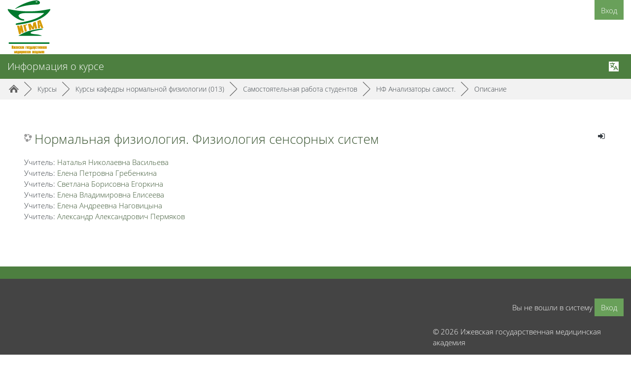

--- FILE ---
content_type: text/html; charset=utf-8
request_url: https://e-learning.igma.ru/course/info.php?id=711
body_size: 13682
content:
<!DOCTYPE html>

<html  dir="ltr" lang="ru" xml:lang="ru" data-dockeditem-title="2">
<head>
    <title>Описание для «Нормальная физиология. Физиология сенсорных систем»</title>
    <link rel="shortcut icon" href="https://e-learning.igma.ru/theme/opentechnology/pix/favicon.ico"/>
    <meta http-equiv="Content-Type" content="text/html; charset=utf-8" />
<meta name="keywords" content="moodle, Описание для «Нормальная физиология. Физиология сенсорных систем»" />
<link rel="stylesheet" type="text/css" href="https://e-learning.igma.ru/theme/yui_combo.php/rollup/3.17.2/yui-moodlesimple-min.css" /><script id="firstthemesheet" type="text/css">/** Required in order to fix style inclusion problems in IE with YUI **/</script><link rel="stylesheet" type="text/css" href="https://e-learning.igma.ru/theme/opentechnology/stylesprofile.php/profile/433/1724326749/1/1693498532/1" />
<link rel="stylesheet" type="text/css" href="https://e-learning.igma.ru/lib/editor/atto/plugins/otiframe/otiframe.css" />
<link rel="stylesheet" type="text/css" href="https://e-learning.igma.ru/lib/editor/atto/plugins/otmagnifier/magnifier.css?v=1" />
<script>
//<![CDATA[
var M = {}; M.yui = {};
M.pageloadstarttime = new Date();
M.cfg = {"wwwroot":"https:\/\/e-learning.igma.ru","sesskey":"LXMv4PvcxV","sessiontimeout":"7200","themerev":"1724326749","slasharguments":1,"theme":"opentechnology","iconsystemmodule":"core\/icon_system_fontawesome","jsrev":"1724326749","admin":"admin","svgicons":true,"usertimezone":"\u0415\u0432\u0440\u043e\u043f\u0430\/\u0421\u0430\u043c\u0430\u0440\u0430","contextid":85975,"langrev":1768783505,"templaterev":"1724326749"};var yui1ConfigFn = function(me) {if(/-skin|reset|fonts|grids|base/.test(me.name)){me.type='css';me.path=me.path.replace(/\.js/,'.css');me.path=me.path.replace(/\/yui2-skin/,'/assets/skins/sam/yui2-skin')}};
var yui2ConfigFn = function(me) {var parts=me.name.replace(/^moodle-/,'').split('-'),component=parts.shift(),module=parts[0],min='-min';if(/-(skin|core)$/.test(me.name)){parts.pop();me.type='css';min=''}
if(module){var filename=parts.join('-');me.path=component+'/'+module+'/'+filename+min+'.'+me.type}else{me.path=component+'/'+component+'.'+me.type}};
YUI_config = {"debug":false,"base":"https:\/\/e-learning.igma.ru\/lib\/yuilib\/3.17.2\/","comboBase":"https:\/\/e-learning.igma.ru\/theme\/yui_combo.php\/","combine":true,"filter":null,"insertBefore":"firstthemesheet","groups":{"yui2":{"base":"https:\/\/e-learning.igma.ru\/lib\/yuilib\/2in3\/2.9.0\/build\/","comboBase":"https:\/\/e-learning.igma.ru\/theme\/yui_combo.php\/","combine":true,"ext":false,"root":"2in3\/2.9.0\/build\/","patterns":{"yui2-":{"group":"yui2","configFn":yui1ConfigFn}}},"moodle":{"name":"moodle","base":"https:\/\/e-learning.igma.ru\/theme\/yui_combo.php\/m\/1724326749\/","combine":true,"comboBase":"https:\/\/e-learning.igma.ru\/theme\/yui_combo.php\/","ext":false,"root":"m\/1724326749\/","patterns":{"moodle-":{"group":"moodle","configFn":yui2ConfigFn}},"filter":null,"modules":{"moodle-core-popuphelp":{"requires":["moodle-core-tooltip"]},"moodle-core-languninstallconfirm":{"requires":["base","node","moodle-core-notification-confirm","moodle-core-notification-alert"]},"moodle-core-formchangechecker":{"requires":["base","event-focus","moodle-core-event"]},"moodle-core-tooltip":{"requires":["base","node","io-base","moodle-core-notification-dialogue","json-parse","widget-position","widget-position-align","event-outside","cache-base"]},"moodle-core-handlebars":{"condition":{"trigger":"handlebars","when":"after"}},"moodle-core-chooserdialogue":{"requires":["base","panel","moodle-core-notification"]},"moodle-core-lockscroll":{"requires":["plugin","base-build"]},"moodle-core-blocks":{"requires":["base","node","io","dom","dd","dd-scroll","moodle-core-dragdrop","moodle-core-notification"]},"moodle-core-event":{"requires":["event-custom"]},"moodle-core-actionmenu":{"requires":["base","event","node-event-simulate"]},"moodle-core-maintenancemodetimer":{"requires":["base","node"]},"moodle-core-dragdrop":{"requires":["base","node","io","dom","dd","event-key","event-focus","moodle-core-notification"]},"moodle-core-notification":{"requires":["moodle-core-notification-dialogue","moodle-core-notification-alert","moodle-core-notification-confirm","moodle-core-notification-exception","moodle-core-notification-ajaxexception"]},"moodle-core-notification-dialogue":{"requires":["base","node","panel","escape","event-key","dd-plugin","moodle-core-widget-focusafterclose","moodle-core-lockscroll"]},"moodle-core-notification-alert":{"requires":["moodle-core-notification-dialogue"]},"moodle-core-notification-confirm":{"requires":["moodle-core-notification-dialogue"]},"moodle-core-notification-exception":{"requires":["moodle-core-notification-dialogue"]},"moodle-core-notification-ajaxexception":{"requires":["moodle-core-notification-dialogue"]},"moodle-core_availability-form":{"requires":["base","node","event","event-delegate","panel","moodle-core-notification-dialogue","json"]},"moodle-backup-confirmcancel":{"requires":["node","node-event-simulate","moodle-core-notification-confirm"]},"moodle-backup-backupselectall":{"requires":["node","event","node-event-simulate","anim"]},"moodle-course-management":{"requires":["base","node","io-base","moodle-core-notification-exception","json-parse","dd-constrain","dd-proxy","dd-drop","dd-delegate","node-event-delegate"]},"moodle-course-util":{"requires":["node"],"use":["moodle-course-util-base"],"submodules":{"moodle-course-util-base":{},"moodle-course-util-section":{"requires":["node","moodle-course-util-base"]},"moodle-course-util-cm":{"requires":["node","moodle-course-util-base"]}}},"moodle-course-categoryexpander":{"requires":["node","event-key"]},"moodle-course-dragdrop":{"requires":["base","node","io","dom","dd","dd-scroll","moodle-core-dragdrop","moodle-core-notification","moodle-course-coursebase","moodle-course-util"]},"moodle-course-formatchooser":{"requires":["base","node","node-event-simulate"]},"moodle-form-dateselector":{"requires":["base","node","overlay","calendar"]},"moodle-form-shortforms":{"requires":["node","base","selector-css3","moodle-core-event"]},"moodle-form-passwordunmask":{"requires":[]},"moodle-question-searchform":{"requires":["base","node"]},"moodle-question-chooser":{"requires":["moodle-core-chooserdialogue"]},"moodle-question-preview":{"requires":["base","dom","event-delegate","event-key","core_question_engine"]},"moodle-availability_active-form":{"requires":["base","node","event","moodle-core_availability-form"]},"moodle-availability_assignfeedback-form":{"requires":["base","node","event","moodle-core_availability-form"]},"moodle-availability_badge-form":{"requires":["base","node","event","moodle-core_badge-form"]},"moodle-availability_completion-form":{"requires":["base","node","event","moodle-core_availability-form"]},"moodle-availability_counter-form":{"requires":["base","node","event","moodle-core_availability-form"]},"moodle-availability_coursecompleted-form":{"requires":["base","node","event","moodle-core_availability-form"]},"moodle-availability_date-form":{"requires":["base","node","event","io","moodle-core_availability-form"]},"moodle-availability_duration-form":{"requires":["base","node","event","moodle-core_availability-form"]},"moodle-availability_examus-form":{"requires":["base","node","event","moodle-core_availability-form"]},"moodle-availability_grade-form":{"requires":["base","node","event","moodle-core_availability-form"]},"moodle-availability_group-form":{"requires":["base","node","event","moodle-core_availability-form"]},"moodle-availability_grouping-form":{"requires":["base","node","event","moodle-core_availability-form"]},"moodle-availability_language-form":{"requires":["base","node","event","node-event-simulate","moodle-core_availability-form"]},"moodle-availability_otcomparison-form":{"requires":["base","node","event","moodle-core_availability-form"]},"moodle-availability_password-popup":{"requires":["base","node","event","moodle-core-notification-dialogue","io-base"]},"moodle-availability_password-form":{"requires":["base","node","event","event-valuechange","moodle-core_availability-form"]},"moodle-availability_profile-form":{"requires":["base","node","event","moodle-core_availability-form"]},"moodle-availability_role-form":{"requires":["base","node","event","moodle-core_availability-form"]},"moodle-availability_xp-form":{"requires":["base","node","event","handlebars","moodle-core_availability-form"]},"moodle-mod_assign-history":{"requires":["node","transition"]},"moodle-mod_bigbluebuttonbn-recordings":{"requires":["base","node","datasource-get","datasource-jsonschema","datasource-polling","moodle-core-notification"]},"moodle-mod_bigbluebuttonbn-imports":{"requires":["base","node"]},"moodle-mod_bigbluebuttonbn-rooms":{"requires":["base","node","datasource-get","datasource-jsonschema","datasource-polling","moodle-core-notification"]},"moodle-mod_bigbluebuttonbn-modform":{"requires":["base","node"]},"moodle-mod_bigbluebuttonbn-broker":{"requires":["base","node","datasource-get","datasource-jsonschema","datasource-polling","moodle-core-notification"]},"moodle-mod_checklist-linkselect":{"requires":["node","event-valuechange"]},"moodle-mod_offlinequiz-randomquestion":{"requires":["base","event","node","io","moodle-core-notification-dialogue"]},"moodle-mod_offlinequiz-util":{"requires":["node"],"use":["moodle-mod_offlinequiz-util-base"],"submodules":{"moodle-mod_offlinequiz-util-base":{},"moodle-mod_offlinequiz-util-slot":{"requires":["node","moodle-mod_offlinequiz-util-base"]},"moodle-mod_offlinequiz-util-page":{"requires":["node","moodle-mod_offlinequiz-util-base"]}}},"moodle-mod_offlinequiz-questionchooser":{"requires":["moodle-core-chooserdialogue","moodle-mod_offlinequiz-util","querystring-parse"]},"moodle-mod_offlinequiz-modform":{"requires":["base","node","event"]},"moodle-mod_offlinequiz-offlinequizquestionbank":{"requires":["base","event","node","io","io-form","yui-later","moodle-question-qbankmanager","moodle-question-chooser","moodle-question-searchform","moodle-core-notification"]},"moodle-mod_offlinequiz-autosave":{"requires":["base","node","event","event-valuechange","node-event-delegate","io-form"]},"moodle-mod_offlinequiz-toolboxes":{"requires":["base","node","event","event-key","io","moodle-mod_offlinequiz-offlinequizbase","moodle-mod_offlinequiz-util-slot","moodle-core-notification-ajaxexception"]},"moodle-mod_offlinequiz-offlinequizbase":{"requires":["base","node"]},"moodle-mod_offlinequiz-dragdrop":{"requires":["base","node","io","dom","dd","dd-scroll","moodle-core-dragdrop","moodle-core-notification","moodle-mod_offlinequiz-offlinequizbase","moodle-mod_offlinequiz-util-base","moodle-mod_offlinequiz-util-page","moodle-mod_offlinequiz-util-slot","moodle-course-util"]},"moodle-mod_offlinequiz-repaginate":{"requires":["base","event","node","io","moodle-core-notification-dialogue"]},"moodle-mod_quiz-util":{"requires":["node","moodle-core-actionmenu"],"use":["moodle-mod_quiz-util-base"],"submodules":{"moodle-mod_quiz-util-base":{},"moodle-mod_quiz-util-slot":{"requires":["node","moodle-mod_quiz-util-base"]},"moodle-mod_quiz-util-page":{"requires":["node","moodle-mod_quiz-util-base"]}}},"moodle-mod_quiz-questionchooser":{"requires":["moodle-core-chooserdialogue","moodle-mod_quiz-util","querystring-parse"]},"moodle-mod_quiz-modform":{"requires":["base","node","event"]},"moodle-mod_quiz-autosave":{"requires":["base","node","event","event-valuechange","node-event-delegate","io-form"]},"moodle-mod_quiz-toolboxes":{"requires":["base","node","event","event-key","io","moodle-mod_quiz-quizbase","moodle-mod_quiz-util-slot","moodle-core-notification-ajaxexception"]},"moodle-mod_quiz-dragdrop":{"requires":["base","node","io","dom","dd","dd-scroll","moodle-core-dragdrop","moodle-core-notification","moodle-mod_quiz-quizbase","moodle-mod_quiz-util-base","moodle-mod_quiz-util-page","moodle-mod_quiz-util-slot","moodle-course-util"]},"moodle-mod_quiz-quizbase":{"requires":["base","node"]},"moodle-message_airnotifier-toolboxes":{"requires":["base","node","io"]},"moodle-block_xp-rulepicker":{"requires":["base","node","handlebars","moodle-core-notification-dialogue"]},"moodle-block_xp-notification":{"requires":["base","node","handlebars","button-plugin","moodle-core-notification-dialogue"]},"moodle-block_xp-filters":{"requires":["base","node","moodle-core-dragdrop","moodle-core-notification-confirm","moodle-block_xp-rulepicker"]},"moodle-filter_glossary-autolinker":{"requires":["base","node","io-base","json-parse","event-delegate","overlay","moodle-core-event","moodle-core-notification-alert","moodle-core-notification-exception","moodle-core-notification-ajaxexception"]},"moodle-filter_mathjaxloader-loader":{"requires":["moodle-core-event"]},"moodle-editor_atto-editor":{"requires":["node","transition","io","overlay","escape","event","event-simulate","event-custom","node-event-html5","node-event-simulate","yui-throttle","moodle-core-notification-dialogue","moodle-core-notification-confirm","moodle-editor_atto-rangy","handlebars","timers","querystring-stringify"]},"moodle-editor_atto-plugin":{"requires":["node","base","escape","event","event-outside","handlebars","event-custom","timers","moodle-editor_atto-menu"]},"moodle-editor_atto-menu":{"requires":["moodle-core-notification-dialogue","node","event","event-custom"]},"moodle-editor_atto-rangy":{"requires":[]},"moodle-format_grid-gridkeys":{"requires":["event-nav-keys"]},"moodle-report_eventlist-eventfilter":{"requires":["base","event","node","node-event-delegate","datatable","autocomplete","autocomplete-filters"]},"moodle-report_loglive-fetchlogs":{"requires":["base","event","node","io","node-event-delegate"]},"moodle-report_overviewstats-charts":{"requires":["base","node","charts","charts-legend"]},"moodle-gradereport_grader-gradereporttable":{"requires":["base","node","event","handlebars","overlay","event-hover"]},"moodle-gradereport_history-userselector":{"requires":["escape","event-delegate","event-key","handlebars","io-base","json-parse","moodle-core-notification-dialogue"]},"moodle-tool_capability-search":{"requires":["base","node"]},"moodle-tool_lp-dragdrop-reorder":{"requires":["moodle-core-dragdrop"]},"moodle-tool_monitor-dropdown":{"requires":["base","event","node"]},"moodle-assignfeedback_editpdf-editor":{"requires":["base","event","node","io","graphics","json","event-move","event-resize","transition","querystring-stringify-simple","moodle-core-notification-dialog","moodle-core-notification-alert","moodle-core-notification-warning","moodle-core-notification-exception","moodle-core-notification-ajaxexception"]},"moodle-atto_accessibilitychecker-button":{"requires":["color-base","moodle-editor_atto-plugin"]},"moodle-atto_accessibilityhelper-button":{"requires":["moodle-editor_atto-plugin"]},"moodle-atto_align-button":{"requires":["moodle-editor_atto-plugin"]},"moodle-atto_bold-button":{"requires":["moodle-editor_atto-plugin"]},"moodle-atto_charmap-button":{"requires":["moodle-editor_atto-plugin"]},"moodle-atto_clear-button":{"requires":["moodle-editor_atto-plugin"]},"moodle-atto_collapse-button":{"requires":["moodle-editor_atto-plugin"]},"moodle-atto_emojipicker-button":{"requires":["moodle-editor_atto-plugin"]},"moodle-atto_emoticon-button":{"requires":["moodle-editor_atto-plugin"]},"moodle-atto_equation-button":{"requires":["moodle-editor_atto-plugin","moodle-core-event","io","event-valuechange","tabview","array-extras"]},"moodle-atto_fullscreen-button":{"requires":["event-resize","moodle-editor_atto-plugin"]},"moodle-atto_h5p-button":{"requires":["moodle-editor_atto-plugin"]},"moodle-atto_html-codemirror":{"requires":["moodle-atto_html-codemirror-skin"]},"moodle-atto_html-beautify":{},"moodle-atto_html-button":{"requires":["promise","moodle-editor_atto-plugin","moodle-atto_html-beautify","moodle-atto_html-codemirror","event-valuechange"]},"moodle-atto_htmlplus-codemirror":{"requires":["moodle-atto_htmlplus-codemirror-skin"]},"moodle-atto_htmlplus-beautify":{},"moodle-atto_htmlplus-button":{"requires":["moodle-editor_atto-plugin","moodle-atto_htmlplus-beautify","moodle-atto_htmlplus-codemirror","event-valuechange"]},"moodle-atto_image-button":{"requires":["moodle-editor_atto-plugin"]},"moodle-atto_indent-button":{"requires":["moodle-editor_atto-plugin"]},"moodle-atto_italic-button":{"requires":["moodle-editor_atto-plugin"]},"moodle-atto_link-button":{"requires":["moodle-editor_atto-plugin"]},"moodle-atto_managefiles-usedfiles":{"requires":["node","escape"]},"moodle-atto_managefiles-button":{"requires":["moodle-editor_atto-plugin"]},"moodle-atto_media-button":{"requires":["moodle-editor_atto-plugin","moodle-form-shortforms"]},"moodle-atto_noautolink-button":{"requires":["moodle-editor_atto-plugin"]},"moodle-atto_orderedlist-button":{"requires":["moodle-editor_atto-plugin"]},"moodle-atto_otiframe-button":{"requires":["moodle-editor_atto-plugin"]},"moodle-atto_otspoiler-button":{"requires":["moodle-editor_atto-plugin"]},"moodle-atto_recordrtc-button":{"requires":["moodle-editor_atto-plugin","moodle-atto_recordrtc-recording"]},"moodle-atto_recordrtc-recording":{"requires":["moodle-atto_recordrtc-button"]},"moodle-atto_rtl-button":{"requires":["moodle-editor_atto-plugin"]},"moodle-atto_strike-button":{"requires":["moodle-editor_atto-plugin"]},"moodle-atto_styles-button":{"requires":["moodle-editor_atto-plugin"]},"moodle-atto_subscript-button":{"requires":["moodle-editor_atto-plugin"]},"moodle-atto_superscript-button":{"requires":["moodle-editor_atto-plugin"]},"moodle-atto_table-button":{"requires":["moodle-editor_atto-plugin","moodle-editor_atto-menu","event","event-valuechange"]},"moodle-atto_textjustify-button":{"requires":["moodle-editor_atto-plugin"]},"moodle-atto_title-button":{"requires":["moodle-editor_atto-plugin"]},"moodle-atto_underline-button":{"requires":["moodle-editor_atto-plugin"]},"moodle-atto_undo-button":{"requires":["moodle-editor_atto-plugin"]},"moodle-atto_unorderedlist-button":{"requires":["moodle-editor_atto-plugin"]},"moodle-atto_wordimport-button":{"requires":["moodle-editor_atto-plugin"]}}},"gallery":{"name":"gallery","base":"https:\/\/e-learning.igma.ru\/lib\/yuilib\/gallery\/","combine":true,"comboBase":"https:\/\/e-learning.igma.ru\/theme\/yui_combo.php\/","ext":false,"root":"gallery\/1724326749\/","patterns":{"gallery-":{"group":"gallery"}}}},"modules":{"core_filepicker":{"name":"core_filepicker","fullpath":"https:\/\/e-learning.igma.ru\/lib\/javascript.php\/1724326749\/repository\/filepicker.js","requires":["base","node","node-event-simulate","json","async-queue","io-base","io-upload-iframe","io-form","yui2-treeview","panel","cookie","datatable","datatable-sort","resize-plugin","dd-plugin","escape","moodle-core_filepicker","moodle-core-notification-dialogue"]},"core_comment":{"name":"core_comment","fullpath":"https:\/\/e-learning.igma.ru\/lib\/javascript.php\/1724326749\/comment\/comment.js","requires":["base","io-base","node","json","yui2-animation","overlay","escape"]},"mathjax":{"name":"mathjax","fullpath":"https:\/\/cdn.jsdelivr.net\/npm\/mathjax@2.7.8\/MathJax.js?delayStartupUntil=configured"}}};
M.yui.loader = {modules: {}};

//]]>
</script>

    <meta name="viewport" content="width=device-width, initial-scale=1.0" />
</head>
<body  id="page-course-info" class="format-topics  path-course chrome dir-ltr lang-ru yui-skin-sam yui3-skin-sam e-learning-igma-ru pagelayout-incourse course-711 context-85975 category-220 notloggedin theme-ot profile_433 empty-custommenu">
<div id="body-inner" class="">
<div>
    <a class="sr-only sr-only-focusable" href="#maincontent">Перейти к основному содержанию</a>
</div><script src="https://e-learning.igma.ru/lib/javascript.php/1724326749/lib/babel-polyfill/polyfill.min.js"></script>
<script src="https://e-learning.igma.ru/lib/javascript.php/1724326749/lib/polyfills/polyfill.js"></script>
<script src="https://e-learning.igma.ru/theme/yui_combo.php/rollup/3.17.2/yui-moodlesimple-min.js"></script><script src="https://e-learning.igma.ru/theme/jquery.php/core/jquery-3.5.1.min.js"></script>
<script src="https://e-learning.igma.ru/lib/javascript.php/1724326749/lib/javascript-static.js"></script>
<script>
//<![CDATA[
document.body.className += ' jsenabled';
//]]>
</script>


<header id="page-header" class="hide-empty-dock dock-has-lang dock-has-heading dock-has-items">


	<div class="wrapper">
        <div id="h_top_wrapper" class="h_top_wrapper container-fluid  ">



            <div id="h_top" class="h_top">
               	<div id="h_leftblock_wrapper" class="h_leftblock_wrapper">


           			<div class="header_logoimage_wrappper"><a class="header_logoimage" href="https://e-learning.igma.ru/"><img class="logo" src="//e-learning.igma.ru/pluginfile.php/1/theme_opentechnology/settings_433_header_logoimage/1724326749/%D0%9B%D0%BE%D0%B3%D0%BE%D1%82%D0%B8%D0%BF%202.png" alt="В начало" /><img class="compact-logo" src="//e-learning.igma.ru/pluginfile.php/1/theme_opentechnology/settings_433_header_logoimage/1724326749/%D0%9B%D0%BE%D0%B3%D0%BE%D1%82%D0%B8%D0%BF%202.png" alt="В начало" /></a></div>


               	</div>
               	<div id="h_rightblock_wrapper" class="h_rightblock_wrapper  nocaret">


                   	<div class="usernav">
                   	                   	
                   		
                   		
                   		
                   		
                   	   	
                   	   	
                   		<div class="usermenu moodle-has-zindex"><span class="login"><span class="loggedinnot">Вы не вошли в систему</span> <a href="https://e-learning.igma.ru/login/index.php" class="btn btn-primary">Вход</a></span></div>
                   		
                   		
                   	</div>

               	</div>
           	</div>

   			


       	</div>
    </div>
    <div class="dock_bg_wrapper">
        <div id="dock_bg" class="container-fluid ">

        	<h1 class="headermain">Информация о курсе</h1>

   			<div class="langmenu_wrapper"><input id="langmenu696ee5e537d7b" class="langmenu_controller" type="checkbox" value="" name="langmenu696ee5e537d7b" /><div class="langmenu d-inline-block">
    <form method="get" action="https://e-learning.igma.ru/course/info.php" class="form-inline" id="single_select_f696ee5e534a0a20">
            <input type="hidden" name="id" value="711">
            <label for="single_select696ee5e534a0a21">
                <span class="accesshide " >Язык</span>
            </label>
        <select  id="single_select696ee5e534a0a21" class="custom-select langmenu" name="lang"
                 >
                    <option  value="ru" selected>Русский ‎(ru)‎</option>
                    <option  value="en" >English ‎(en)‎</option>
        </select>
        <noscript>
            <input type="submit" class="btn btn-secondary ml-1" value="Применить">
        </noscript>
    </form>
</div><label for="langmenu696ee5e537d7b"></label></div>

       	</div>
   	</div>
</header><div class="clearfix"></div>
<div id="blocks-content-heading-wrapper">
    <div id="blocks-content-heading-position" class="container-fluid ">
        <aside id="block-region-content-heading" class=" block-region" data-blockregion="content-heading" data-droptarget="1"></aside>    </div>
</div>
<div class="page-navbar-wrapper">
    <div id="page-navbar" class="container-fluid ">
        <nav class="breadcrumb-nav"><span class="accesshide" id="navbar-label">Путь к странице</span><nav aria-labelledby="navbar-label"><ul class="breadcrumb"><li data-node-type="60" class=""><span itemscope="" itemtype="http://data-vocabulary.org/Breadcrumb"><a itemprop="url" href="https://e-learning.igma.ru/"><span itemprop="title">В начало</span></a></span><span class="divider"> <span class="accesshide " ><span class="arrow_text">/</span>&nbsp;</span><span class="arrow sep">&#9658;</span> </span></li><li data-node-type="0" class=""><span itemscope="" itemtype="http://data-vocabulary.org/Breadcrumb"><a itemprop="url" href="https://e-learning.igma.ru/course/index.php"><span itemprop="title">Курсы</span></a></span><span class="divider"> <span class="accesshide " ><span class="arrow_text">/</span>&nbsp;</span><span class="arrow sep">&#9658;</span> </span></li><li data-node-type="10" class=""><span itemscope="" itemtype="http://data-vocabulary.org/Breadcrumb"><a itemprop="url" href="https://e-learning.igma.ru/course/index.php?categoryid=42"><span itemprop="title">Курсы кафедры нормальной физиологии (013)</span></a></span><span class="divider"> <span class="accesshide " ><span class="arrow_text">/</span>&nbsp;</span><span class="arrow sep">&#9658;</span> </span></li><li data-node-type="10" class=""><span itemscope="" itemtype="http://data-vocabulary.org/Breadcrumb"><a itemprop="url" href="https://e-learning.igma.ru/course/index.php?categoryid=220"><span itemprop="title">Самостоятельная работа студентов</span></a></span><span class="divider"> <span class="accesshide " ><span class="arrow_text">/</span>&nbsp;</span><span class="arrow sep">&#9658;</span> </span></li><li data-node-type="20" class="active_tree_node"><span itemscope="" itemtype="http://data-vocabulary.org/Breadcrumb"><a itemprop="url" title="Нормальная физиология. Физиология сенсорных систем" href="https://e-learning.igma.ru/course/view.php?id=711"><span itemprop="title">НФ Анализаторы самост.</span></a></span><span class="divider"> <span class="accesshide " ><span class="arrow_text">/</span>&nbsp;</span><span class="arrow sep">&#9658;</span> </span></li><li data-node-type="60" class=""><span tabindex="0">Описание</span></li></ul></nav></nav>
        <div class="breadcrumb-button ml-auto d-flex"><div class="singlebutton otsupport" id="otsupport_696ee5e5361b3"></div> </div>
        <div class="clearfix"></div>
    </div>
</div>
<div id="page-wrapper">
    <div class="container-fluid ">
        <div id="page" class="row-fluid">
        	<div class="page-wrapper col-md-12">
                <div id="page-content" class="row   d-print-block">
    <div id="region-main-box" class="region-main">
        <section id="region-main" class="region-main-content" aria-label="Содержимое">
            	<aside id="block-region-side-content-top" class="block-region" data-blockregion="side-content-top" data-droptarget="1"></aside>
            	<span class="notifications" id="user-notifications"></span>
            	

            <div role="main"><span id="maincontent"></span><div class="box py-3 generalbox info"><div class="coursebox clearfix" data-courseid="711" data-type="1"><div class="info"><h3 class="coursename"><a class="aalink" href="https://e-learning.igma.ru/course/view.php?id=711">Нормальная физиология. Физиология сенсорных систем</a></h3><div class="moreinfo"></div><div class="enrolmenticons"><i class="icon fa fa-sign-in fa-fw "  title="Самостоятельная запись" aria-label="Самостоятельная запись"></i></div></div><div class="content"><ul class="teachers"><li>Учитель: <a href="https://e-learning.igma.ru/user/view.php?id=4913&amp;course=1">Наталья Николаевна Васильева</a></li><li>Учитель: <a href="https://e-learning.igma.ru/user/view.php?id=4911&amp;course=1">Елена Петровна Гребенкина</a></li><li>Учитель: <a href="https://e-learning.igma.ru/user/view.php?id=4912&amp;course=1">Светлана Борисовна Егоркина</a></li><li>Учитель: <a href="https://e-learning.igma.ru/user/view.php?id=4909&amp;course=1">Елена Владимировна Елисеева</a></li><li>Учитель: <a href="https://e-learning.igma.ru/user/view.php?id=4631&amp;course=1">Елена Андреевна Наговицына</a></li><li>Учитель: <a href="https://e-learning.igma.ru/user/view.php?id=4914&amp;course=1">Александр Александрович Пермяков</a></li></ul></div></div></div><br /></div>

            	
            	

            	<aside id="block-region-side-content-bot" class="block-region" data-blockregion="side-content-bot" data-droptarget="1"></aside>
        </section>
    </div>

    <div class="columnleft blockcolumn ">
        <section data-region="blocks-column" class="d-print-none" aria-label="Блоки">
            <aside id="block-region-side-pre" class="block-region" data-blockregion="side-pre" data-droptarget="1"></aside>
        </section>
    </div>


    <div class="columnright blockcolumn ">
        <section data-region="blocks-column" class="d-print-none" aria-label="Блоки">
            <aside id="block-region-side-post" class="block-region" data-blockregion="side-post" data-droptarget="1"></aside>
        </section>
    </div>
</div>            </div>
        </div>
            </div>
</div>
<div class="clearfix"></div>
<div id="dock" role="menubar" aria-label="Блоки">
	<div class="buttons_container">
		<div class="dockeditem_container">
		    <div id="dock_item_0" class="dockeditem" aria-controls="inst4"><div id="dock_item_0_title" role="menu" aria-haspopup="true" class="dockedtitle" aria-expanded="false" 
	style="background-image:url('https://e-learning.igma.ru/theme/image.php/opentechnology/block_navigation/1724326749/dock_icon_04');"><h2>Навигация</h2></div></div>
		</div>
	</div>
	<div id="dockeditempanel" class="dockitempanel_hidden">
		<div class="drop-here-message">Вы можете переместить блок сюда, чтобы он попал в док</div>
		<div class="dockeditempanel_content blockcolumn ">
        	<section data-region="blocks-column" class="d-print-none" aria-label="Блоки">		
		    <aside id="block-region-dock" class="block-region" data-blockregion="dock" data-droptarget="1"><a href="#sb-2" class="sr-only sr-only-focusable">Пропустить Навигация</a>

<section id="inst4"
     class=" block_navigation block  card mb-3"
     role="navigation"
     data-block="navigation"
          aria-labelledby="instance-4-header"
     >

    <div class="card-body p-3">

            <h5 id="instance-4-header" class="card-title d-inline">Навигация</h5>


        <div class="card-text content mt-3">
            <ul class="block_tree list" role="tree" data-ajax-loader="block_navigation/nav_loader"><li class="type_unknown depth_1 contains_branch" aria-labelledby="label_1_1"><p class="tree_item branch navigation_node" role="treeitem" aria-expanded="true" aria-owns="random696ee5e534a0a3_group" data-collapsible="false"><a tabindex="-1" id="label_1_1" href="https://e-learning.igma.ru/">В начало</a></p><ul id="random696ee5e534a0a3_group" role="group"><li class="type_activity depth_2 item_with_icon" aria-labelledby="label_2_3"><p class="tree_item hasicon" role="treeitem"><a tabindex="-1" id="label_2_3" title="Форум" href="https://e-learning.igma.ru/mod/forum/view.php?id=1874"><img class="icon navicon" alt="Форум" title="Форум" src="https://e-learning.igma.ru/theme/image.php/opentechnology/forum/1724326749/icon" /><span class="item-content-wrap">Новости сайта</span></a></p></li><li class="type_system depth_2 contains_branch" aria-labelledby="label_2_4"><p class="tree_item branch canexpand" role="treeitem" aria-expanded="true" aria-owns="random696ee5e534a0a5_group"><a tabindex="-1" id="label_2_4" href="https://e-learning.igma.ru/course/index.php">Курсы</a></p><ul id="random696ee5e534a0a5_group" role="group"><li class="type_category depth_3 contains_branch" aria-labelledby="label_3_5"><p class="tree_item branch canexpand" role="treeitem" aria-expanded="true" aria-owns="random696ee5e534a0a6_group"><span tabindex="-1" id="label_3_5">Курсы кафедры нормальной физиологии (013)</span></p><ul id="random696ee5e534a0a6_group" role="group"><li class="type_category depth_4 contains_branch" aria-labelledby="label_4_6"><p class="tree_item branch" role="treeitem" id="expandable_branch_10_100" aria-expanded="false" data-requires-ajax="true" data-loaded="false" data-node-id="expandable_branch_10_100" data-node-key="100" data-node-type="10"><span tabindex="-1" id="label_4_6">Лечебный факультет</span></p></li><li class="type_category depth_4 contains_branch" aria-labelledby="label_4_7"><p class="tree_item branch" role="treeitem" id="expandable_branch_10_108" aria-expanded="false" data-requires-ajax="true" data-loaded="false" data-node-id="expandable_branch_10_108" data-node-key="108" data-node-type="10"><span tabindex="-1" id="label_4_7">Педиатрический факультет</span></p></li><li class="type_category depth_4 contains_branch" aria-labelledby="label_4_8"><p class="tree_item branch" role="treeitem" id="expandable_branch_10_92" aria-expanded="false" data-requires-ajax="true" data-loaded="false" data-node-id="expandable_branch_10_92" data-node-key="92" data-node-type="10"><span tabindex="-1" id="label_4_8">Стоматологический факультет</span></p></li><li class="type_category depth_4 contains_branch" aria-labelledby="label_4_9"><p class="tree_item branch" role="treeitem" aria-expanded="true" aria-owns="random696ee5e534a0a7_group"><span tabindex="-1" id="label_4_9">Самостоятельная работа студентов</span></p><ul id="random696ee5e534a0a7_group" role="group"><li class="type_course depth_5 item_with_icon" aria-labelledby="label_5_10"><p class="tree_item hasicon" role="treeitem"><a tabindex="-1" id="label_5_10" title="Нормальная физиология. Физиология крови" href="https://e-learning.igma.ru/course/view.php?id=704"><i class="icon fa fa-graduation-cap fa-fw navicon" aria-hidden="true"  ></i><span class="item-content-wrap">НФ Кровь самост.</span></a></p></li><li class="type_course depth_5 item_with_icon" aria-labelledby="label_5_11"><p class="tree_item hasicon" role="treeitem"><a tabindex="-1" id="label_5_11" title="Нормальная физиология. Физиология возбудимых тканей" href="https://e-learning.igma.ru/course/view.php?id=705"><i class="icon fa fa-graduation-cap fa-fw navicon" aria-hidden="true"  ></i><span class="item-content-wrap">НФ НМС самост.</span></a></p></li><li class="type_course depth_5 item_with_icon" aria-labelledby="label_5_12"><p class="tree_item hasicon" role="treeitem"><a tabindex="-1" id="label_5_12" title="Нормальная физиология. Физиология кровообращения" href="https://e-learning.igma.ru/course/view.php?id=707"><i class="icon fa fa-graduation-cap fa-fw navicon" aria-hidden="true"  ></i><span class="item-content-wrap">НФ кровообращение самост.</span></a></p></li><li class="type_course depth_5 item_with_icon" aria-labelledby="label_5_13"><p class="tree_item hasicon" role="treeitem"><a tabindex="-1" id="label_5_13" title="Нормальная физиология. Физиология дыхания" href="https://e-learning.igma.ru/course/view.php?id=712"><i class="icon fa fa-graduation-cap fa-fw navicon" aria-hidden="true"  ></i><span class="item-content-wrap">НФ Дыхание самост.</span></a></p></li><li class="type_course depth_5 item_with_icon" aria-labelledby="label_5_14"><p class="tree_item hasicon" role="treeitem"><a tabindex="-1" id="label_5_14" title="Нормальная физиология. Физиология пищеварения" href="https://e-learning.igma.ru/course/view.php?id=708"><i class="icon fa fa-graduation-cap fa-fw navicon" aria-hidden="true"  ></i><span class="item-content-wrap">НФ Пищеварение самост.</span></a></p></li><li class="type_course depth_5 item_with_icon" aria-labelledby="label_5_15"><p class="tree_item hasicon" role="treeitem"><a tabindex="-1" id="label_5_15" title="Нормальная физиология. Физиология обмена веществ и энергии" href="https://e-learning.igma.ru/course/view.php?id=709"><i class="icon fa fa-graduation-cap fa-fw navicon" aria-hidden="true"  ></i><span class="item-content-wrap">НФ Обмен веществ самост.</span></a></p></li><li class="type_course depth_5 item_with_icon" aria-labelledby="label_5_16"><p class="tree_item hasicon" role="treeitem"><a tabindex="-1" id="label_5_16" title="Нормальная физиология. Физиология выделения" href="https://e-learning.igma.ru/course/view.php?id=710"><i class="icon fa fa-graduation-cap fa-fw navicon" aria-hidden="true"  ></i><span class="item-content-wrap">НФ Выделение самост.</span></a></p></li><li class="type_course depth_5 item_with_icon" aria-labelledby="label_5_17"><p class="tree_item hasicon" role="treeitem"><a tabindex="-1" id="label_5_17" title="Нормальная физиология. Физиология желез внутренней секреции" href="https://e-learning.igma.ru/course/view.php?id=713"><i class="icon fa fa-graduation-cap fa-fw navicon" aria-hidden="true"  ></i><span class="item-content-wrap">НФ Эндокринология самост.</span></a></p></li><li class="type_course depth_5 item_with_icon" aria-labelledby="label_5_18"><p class="tree_item hasicon" role="treeitem"><a tabindex="-1" id="label_5_18" title="Нормальная физиология. Физиология центральной нервной системы" href="https://e-learning.igma.ru/course/view.php?id=706"><i class="icon fa fa-graduation-cap fa-fw navicon" aria-hidden="true"  ></i><span class="item-content-wrap">НФ ЦНС самост.</span></a></p></li><li class="type_course depth_5 item_with_icon current_branch" aria-labelledby="label_5_19"><p class="tree_item hasicon active_tree_node" role="treeitem"><a tabindex="-1" id="label_5_19" title="Нормальная физиология. Физиология сенсорных систем" href="https://e-learning.igma.ru/course/view.php?id=711"><i class="icon fa fa-graduation-cap fa-fw navicon" aria-hidden="true"  ></i><span class="item-content-wrap">НФ Анализаторы самост.</span></a></p></li><li class="type_course depth_5 item_with_icon" aria-labelledby="label_5_20"><p class="tree_item hasicon" role="treeitem"><a tabindex="-1" id="label_5_20" title="Нормальная физиология. Физиология высшей нервной деятельности" href="https://e-learning.igma.ru/course/view.php?id=117"><i class="icon fa fa-graduation-cap fa-fw navicon" aria-hidden="true"  ></i><span class="item-content-wrap">НФ ВНД самост.</span></a></p></li></ul></li><li class="type_category depth_4 contains_branch" aria-labelledby="label_4_21"><p class="tree_item branch" role="treeitem" id="expandable_branch_10_107" aria-expanded="false" data-requires-ajax="true" data-loaded="false" data-node-id="expandable_branch_10_107" data-node-key="107" data-node-type="10"><span tabindex="-1" id="label_4_21">Normal physiology course</span></p></li><li class="type_category depth_4 contains_branch" aria-labelledby="label_4_22"><p class="tree_item branch" role="treeitem" id="expandable_branch_10_176" aria-expanded="false" data-requires-ajax="true" data-loaded="false" data-node-id="expandable_branch_10_176" data-node-key="176" data-node-type="10"><span tabindex="-1" id="label_4_22">ДВ ФОКМ</span></p></li></ul></li><li class="type_category depth_3 contains_branch" aria-labelledby="label_3_23"><p class="tree_item branch" role="treeitem" id="expandable_branch_10_76" aria-expanded="false" data-requires-ajax="true" data-loaded="false" data-node-id="expandable_branch_10_76" data-node-key="76" data-node-type="10"><span tabindex="-1" id="label_3_23">Что делать, если возникли проблемы с авторизацией</span></p></li><li class="type_category depth_3 contains_branch" aria-labelledby="label_3_24"><p class="tree_item branch" role="treeitem" id="expandable_branch_10_16" aria-expanded="false" data-requires-ajax="true" data-loaded="false" data-node-id="expandable_branch_10_16" data-node-key="16" data-node-type="10"><span tabindex="-1" id="label_3_24">Курсы кафедры философии (001)</span></p></li><li class="type_category depth_3 contains_branch" aria-labelledby="label_3_25"><p class="tree_item branch" role="treeitem" id="expandable_branch_10_44" aria-expanded="false" data-requires-ajax="true" data-loaded="false" data-node-id="expandable_branch_10_44" data-node-key="44" data-node-type="10"><span tabindex="-1" id="label_3_25">Курсы кафедры иностранных языков (002)</span></p></li><li class="type_category depth_3 contains_branch" aria-labelledby="label_3_26"><p class="tree_item branch" role="treeitem" id="expandable_branch_10_33" aria-expanded="false" data-requires-ajax="true" data-loaded="false" data-node-id="expandable_branch_10_33" data-node-key="33" data-node-type="10"><span tabindex="-1" id="label_3_26">Курсы кафедры медбиофизики, информатики и экономик...</span></p></li><li class="type_category depth_3 contains_branch" aria-labelledby="label_3_27"><p class="tree_item branch" role="treeitem" id="expandable_branch_10_38" aria-expanded="false" data-requires-ajax="true" data-loaded="false" data-node-id="expandable_branch_10_38" data-node-key="38" data-node-type="10"><span tabindex="-1" id="label_3_27">Курсы кафедры медицинской биологии (004)</span></p></li><li class="type_category depth_3 contains_branch" aria-labelledby="label_3_28"><p class="tree_item branch" role="treeitem" id="expandable_branch_10_45" aria-expanded="false" data-requires-ajax="true" data-loaded="false" data-node-id="expandable_branch_10_45" data-node-key="45" data-node-type="10"><span tabindex="-1" id="label_3_28">Курсы кафедры биохимии (005)</span></p></li><li class="type_category depth_3 contains_branch" aria-labelledby="label_3_29"><p class="tree_item branch" role="treeitem" id="expandable_branch_10_10" aria-expanded="false" data-requires-ajax="true" data-loaded="false" data-node-id="expandable_branch_10_10" data-node-key="10" data-node-type="10"><span tabindex="-1" id="label_3_29">Курсы кафедры педагогики, психологии и психосомати...</span></p></li><li class="type_category depth_3 contains_branch" aria-labelledby="label_3_30"><p class="tree_item branch" role="treeitem" id="expandable_branch_10_46" aria-expanded="false" data-requires-ajax="true" data-loaded="false" data-node-id="expandable_branch_10_46" data-node-key="46" data-node-type="10"><span tabindex="-1" id="label_3_30">Курсы кафедры физической культуры (007)</span></p></li><li class="type_category depth_3 contains_branch" aria-labelledby="label_3_31"><p class="tree_item branch" role="treeitem" id="expandable_branch_10_47" aria-expanded="false" data-requires-ajax="true" data-loaded="false" data-node-id="expandable_branch_10_47" data-node-key="47" data-node-type="10"><span tabindex="-1" id="label_3_31">Курсы кафедры медицины катастроф и безопасности жи...</span></p></li><li class="type_category depth_3 contains_branch" aria-labelledby="label_3_32"><p class="tree_item branch" role="treeitem" id="expandable_branch_10_40" aria-expanded="false" data-requires-ajax="true" data-loaded="false" data-node-id="expandable_branch_10_40" data-node-key="40" data-node-type="10"><span tabindex="-1" id="label_3_32">Курсы кафедры гигиены (009)</span></p></li><li class="type_category depth_3 contains_branch" aria-labelledby="label_3_33"><p class="tree_item branch" role="treeitem" id="expandable_branch_10_48" aria-expanded="false" data-requires-ajax="true" data-loaded="false" data-node-id="expandable_branch_10_48" data-node-key="48" data-node-type="10"><span tabindex="-1" id="label_3_33">Курсы кафедры гистологии, эмбриологии и цитологии ...</span></p></li><li class="type_category depth_3 contains_branch" aria-labelledby="label_3_34"><p class="tree_item branch" role="treeitem" id="expandable_branch_10_49" aria-expanded="false" data-requires-ajax="true" data-loaded="false" data-node-id="expandable_branch_10_49" data-node-key="49" data-node-type="10"><span tabindex="-1" id="label_3_34">Курсы кафедры анатомии человека (011)</span></p></li><li class="type_category depth_3 contains_branch" aria-labelledby="label_3_35"><p class="tree_item branch" role="treeitem" id="expandable_branch_10_50" aria-expanded="false" data-requires-ajax="true" data-loaded="false" data-node-id="expandable_branch_10_50" data-node-key="50" data-node-type="10"><span tabindex="-1" id="label_3_35">Курсы кафедры патологической анатомии (012)</span></p></li><li class="type_category depth_3 contains_branch" aria-labelledby="label_3_36"><p class="tree_item branch" role="treeitem" id="expandable_branch_10_51" aria-expanded="false" data-requires-ajax="true" data-loaded="false" data-node-id="expandable_branch_10_51" data-node-key="51" data-node-type="10"><span tabindex="-1" id="label_3_36">Курсы кафедры патологической физиологии и иммуноло...</span></p></li><li class="type_category depth_3 contains_branch" aria-labelledby="label_3_37"><p class="tree_item branch" role="treeitem" id="expandable_branch_10_52" aria-expanded="false" data-requires-ajax="true" data-loaded="false" data-node-id="expandable_branch_10_52" data-node-key="52" data-node-type="10"><span tabindex="-1" id="label_3_37">Курсы кафедры микробиологии и вирусологии (015)</span></p></li><li class="type_category depth_3 contains_branch" aria-labelledby="label_3_38"><p class="tree_item branch" role="treeitem" id="expandable_branch_10_53" aria-expanded="false" data-requires-ajax="true" data-loaded="false" data-node-id="expandable_branch_10_53" data-node-key="53" data-node-type="10"><span tabindex="-1" id="label_3_38">Курсы кафедры общей и клинической фармакологии (016)</span></p></li><li class="type_category depth_3 contains_branch" aria-labelledby="label_3_39"><p class="tree_item branch" role="treeitem" id="expandable_branch_10_13" aria-expanded="false" data-requires-ajax="true" data-loaded="false" data-node-id="expandable_branch_10_13" data-node-key="13" data-node-type="10"><span tabindex="-1" id="label_3_39">Курсы кафедры судебной медицины (017)</span></p></li><li class="type_category depth_3 contains_branch" aria-labelledby="label_3_40"><p class="tree_item branch" role="treeitem" id="expandable_branch_10_12" aria-expanded="false" data-requires-ajax="true" data-loaded="false" data-node-id="expandable_branch_10_12" data-node-key="12" data-node-type="10"><span tabindex="-1" id="label_3_40">Курсы кафедры общественного здоровья и здравоохран...</span></p></li><li class="type_category depth_3 contains_branch" aria-labelledby="label_3_41"><p class="tree_item branch" role="treeitem" id="expandable_branch_10_54" aria-expanded="false" data-requires-ajax="true" data-loaded="false" data-node-id="expandable_branch_10_54" data-node-key="54" data-node-type="10"><span tabindex="-1" id="label_3_41">Курсы кафедры оперативной хирургии и топографическ...</span></p></li><li class="type_category depth_3 contains_branch" aria-labelledby="label_3_42"><p class="tree_item branch" role="treeitem" id="expandable_branch_10_21" aria-expanded="false" data-requires-ajax="true" data-loaded="false" data-node-id="expandable_branch_10_21" data-node-key="21" data-node-type="10"><span tabindex="-1" id="label_3_42">Курсы кафедры пропедевтики внутренних болезней с к...</span></p></li><li class="type_category depth_3 contains_branch" aria-labelledby="label_3_43"><p class="tree_item branch" role="treeitem" id="expandable_branch_10_55" aria-expanded="false" data-requires-ajax="true" data-loaded="false" data-node-id="expandable_branch_10_55" data-node-key="55" data-node-type="10"><span tabindex="-1" id="label_3_43">Курсы кафедры общей хирургии (021)</span></p></li><li class="type_category depth_3 contains_branch" aria-labelledby="label_3_44"><p class="tree_item branch" role="treeitem" id="expandable_branch_10_56" aria-expanded="false" data-requires-ajax="true" data-loaded="false" data-node-id="expandable_branch_10_56" data-node-key="56" data-node-type="10"><span tabindex="-1" id="label_3_44">Курсы кафедры факультетской терапии с курсами эндо...</span></p></li><li class="type_category depth_3 contains_branch" aria-labelledby="label_3_45"><p class="tree_item branch" role="treeitem" id="expandable_branch_10_57" aria-expanded="false" data-requires-ajax="true" data-loaded="false" data-node-id="expandable_branch_10_57" data-node-key="57" data-node-type="10"><span tabindex="-1" id="label_3_45">Курсы кафедры психиатрии, наркологии и медицинской...</span></p></li><li class="type_category depth_3 contains_branch" aria-labelledby="label_3_46"><p class="tree_item branch" role="treeitem" id="expandable_branch_10_58" aria-expanded="false" data-requires-ajax="true" data-loaded="false" data-node-id="expandable_branch_10_58" data-node-key="58" data-node-type="10"><span tabindex="-1" id="label_3_46">Курсы кафедры неврологии, нейрохирургии и медицинс...</span></p></li><li class="type_category depth_3 contains_branch" aria-labelledby="label_3_47"><p class="tree_item branch" role="treeitem" id="expandable_branch_10_59" aria-expanded="false" data-requires-ajax="true" data-loaded="false" data-node-id="expandable_branch_10_59" data-node-key="59" data-node-type="10"><span tabindex="-1" id="label_3_47">Курсы кафедры факультетской хирургии (025)</span></p></li><li class="type_category depth_3 contains_branch" aria-labelledby="label_3_48"><p class="tree_item branch" role="treeitem" id="expandable_branch_10_60" aria-expanded="false" data-requires-ajax="true" data-loaded="false" data-node-id="expandable_branch_10_60" data-node-key="60" data-node-type="10"><span tabindex="-1" id="label_3_48">Курсы кафедры дерматовенерологии (026)</span></p></li><li class="type_category depth_3 contains_branch" aria-labelledby="label_3_49"><p class="tree_item branch" role="treeitem" id="expandable_branch_10_61" aria-expanded="false" data-requires-ajax="true" data-loaded="false" data-node-id="expandable_branch_10_61" data-node-key="61" data-node-type="10"><span tabindex="-1" id="label_3_49">Курсы кафедры акушерства и гинекологии (027)</span></p></li><li class="type_category depth_3 contains_branch" aria-labelledby="label_3_50"><p class="tree_item branch" role="treeitem" id="expandable_branch_10_36" aria-expanded="false" data-requires-ajax="true" data-loaded="false" data-node-id="expandable_branch_10_36" data-node-key="36" data-node-type="10"><span tabindex="-1" id="label_3_50">Курсы кафедры госпитальной терапии с курсами карди...</span></p></li><li class="type_category depth_3 contains_branch" aria-labelledby="label_3_51"><p class="tree_item branch" role="treeitem" id="expandable_branch_10_62" aria-expanded="false" data-requires-ajax="true" data-loaded="false" data-node-id="expandable_branch_10_62" data-node-key="62" data-node-type="10"><span tabindex="-1" id="label_3_51">Курсы кафедры внутренних болезней с курсами лучевы...</span></p></li><li class="type_category depth_3 contains_branch" aria-labelledby="label_3_52"><p class="tree_item branch" role="treeitem" id="expandable_branch_10_34" aria-expanded="false" data-requires-ajax="true" data-loaded="false" data-node-id="expandable_branch_10_34" data-node-key="34" data-node-type="10"><span tabindex="-1" id="label_3_52">Курсы кафедры инфекционных болезней и эпидемиологи...</span></p></li><li class="type_category depth_3 contains_branch" aria-labelledby="label_3_53"><p class="tree_item branch" role="treeitem" id="expandable_branch_10_63" aria-expanded="false" data-requires-ajax="true" data-loaded="false" data-node-id="expandable_branch_10_63" data-node-key="63" data-node-type="10"><span tabindex="-1" id="label_3_53">Курсы кафедры детских инфекций (031)</span></p></li><li class="type_category depth_3 contains_branch" aria-labelledby="label_3_54"><p class="tree_item branch" role="treeitem" id="expandable_branch_10_64" aria-expanded="false" data-requires-ajax="true" data-loaded="false" data-node-id="expandable_branch_10_64" data-node-key="64" data-node-type="10"><span tabindex="-1" id="label_3_54">Курсы кафедры госпитальной хирургии (032)</span></p></li><li class="type_category depth_3 contains_branch" aria-labelledby="label_3_55"><p class="tree_item branch" role="treeitem" id="expandable_branch_10_65" aria-expanded="false" data-requires-ajax="true" data-loaded="false" data-node-id="expandable_branch_10_65" data-node-key="65" data-node-type="10"><span tabindex="-1" id="label_3_55">Курсы кафедры оториноларингологии (033)</span></p></li><li class="type_category depth_3 contains_branch" aria-labelledby="label_3_56"><p class="tree_item branch" role="treeitem" id="expandable_branch_10_66" aria-expanded="false" data-requires-ajax="true" data-loaded="false" data-node-id="expandable_branch_10_66" data-node-key="66" data-node-type="10"><span tabindex="-1" id="label_3_56">Курсы кафедры офтальмологии (034)</span></p></li><li class="type_category depth_3 contains_branch" aria-labelledby="label_3_57"><p class="tree_item branch" role="treeitem" id="expandable_branch_10_67" aria-expanded="false" data-requires-ajax="true" data-loaded="false" data-node-id="expandable_branch_10_67" data-node-key="67" data-node-type="10"><span tabindex="-1" id="label_3_57">Курсы кафедры фтизиатрии (035)</span></p></li><li class="type_category depth_3 contains_branch" aria-labelledby="label_3_58"><p class="tree_item branch" role="treeitem" id="expandable_branch_10_68" aria-expanded="false" data-requires-ajax="true" data-loaded="false" data-node-id="expandable_branch_10_68" data-node-key="68" data-node-type="10"><span tabindex="-1" id="label_3_58">Курсы кафедры травматологии, ортопедии и военно-по...</span></p></li><li class="type_category depth_3 contains_branch" aria-labelledby="label_3_59"><p class="tree_item branch" role="treeitem" id="expandable_branch_10_37" aria-expanded="false" data-requires-ajax="true" data-loaded="false" data-node-id="expandable_branch_10_37" data-node-key="37" data-node-type="10"><span tabindex="-1" id="label_3_59">Курсы кафедры хирургических болезней с курсом анес...</span></p></li><li class="type_category depth_3 contains_branch" aria-labelledby="label_3_60"><p class="tree_item branch" role="treeitem" id="expandable_branch_10_43" aria-expanded="false" data-requires-ajax="true" data-loaded="false" data-node-id="expandable_branch_10_43" data-node-key="43" data-node-type="10"><span tabindex="-1" id="label_3_60">Курсы кафедры онкологии (038)</span></p></li><li class="type_category depth_3 contains_branch" aria-labelledby="label_3_61"><p class="tree_item branch" role="treeitem" id="expandable_branch_10_69" aria-expanded="false" data-requires-ajax="true" data-loaded="false" data-node-id="expandable_branch_10_69" data-node-key="69" data-node-type="10"><span tabindex="-1" id="label_3_61">Курсы кафедры хирургических болезней детского возр...</span></p></li><li class="type_category depth_3 contains_branch" aria-labelledby="label_3_62"><p class="tree_item branch" role="treeitem" id="expandable_branch_10_15" aria-expanded="false" data-requires-ajax="true" data-loaded="false" data-node-id="expandable_branch_10_15" data-node-key="15" data-node-type="10"><span tabindex="-1" id="label_3_62">Курсы кафедры детских болезней с курсом неонатолог...</span></p></li><li class="type_category depth_3 contains_branch" aria-labelledby="label_3_63"><p class="tree_item branch" role="treeitem" id="expandable_branch_10_70" aria-expanded="false" data-requires-ajax="true" data-loaded="false" data-node-id="expandable_branch_10_70" data-node-key="70" data-node-type="10"><span tabindex="-1" id="label_3_63">Курсы кафедры поликлинической терапии с курсами кл...</span></p></li><li class="type_category depth_3 contains_branch" aria-labelledby="label_3_64"><p class="tree_item branch" role="treeitem" id="expandable_branch_10_71" aria-expanded="false" data-requires-ajax="true" data-loaded="false" data-node-id="expandable_branch_10_71" data-node-key="71" data-node-type="10"><span tabindex="-1" id="label_3_64">Курсы кафедры пропедевтики детских болезней с курс...</span></p></li><li class="type_category depth_3 contains_branch" aria-labelledby="label_3_65"><p class="tree_item branch" role="treeitem" id="expandable_branch_10_20" aria-expanded="false" data-requires-ajax="true" data-loaded="false" data-node-id="expandable_branch_10_20" data-node-key="20" data-node-type="10"><span tabindex="-1" id="label_3_65">Курсы кафедры врача общей практики и внутренних бо...</span></p></li><li class="type_category depth_3 contains_branch" aria-labelledby="label_3_66"><p class="tree_item branch" role="treeitem" id="expandable_branch_10_72" aria-expanded="false" data-requires-ajax="true" data-loaded="false" data-node-id="expandable_branch_10_72" data-node-key="72" data-node-type="10"><span tabindex="-1" id="label_3_66">Курсы кафедры педиатрии и неонатологии (044)</span></p></li><li class="type_category depth_3 contains_branch" aria-labelledby="label_3_67"><p class="tree_item branch" role="treeitem" id="expandable_branch_10_35" aria-expanded="false" data-requires-ajax="true" data-loaded="false" data-node-id="expandable_branch_10_35" data-node-key="35" data-node-type="10"><span tabindex="-1" id="label_3_67">Курсы кафедры общественного здоровья, экономики и ...</span></p></li><li class="type_category depth_3 contains_branch" aria-labelledby="label_3_68"><p class="tree_item branch" role="treeitem" id="expandable_branch_10_39" aria-expanded="false" data-requires-ajax="true" data-loaded="false" data-node-id="expandable_branch_10_39" data-node-key="39" data-node-type="10"><span tabindex="-1" id="label_3_68">Курсы кафедры медицинской реабилитологии и спортив...</span></p></li><li class="type_category depth_3 contains_branch" aria-labelledby="label_3_69"><p class="tree_item branch" role="treeitem" id="expandable_branch_10_14" aria-expanded="false" data-requires-ajax="true" data-loaded="false" data-node-id="expandable_branch_10_14" data-node-key="14" data-node-type="10"><span tabindex="-1" id="label_3_69">Курсы кафедры акушерства и гинекологии (047)</span></p></li><li class="type_category depth_3 contains_branch" aria-labelledby="label_3_70"><p class="tree_item branch" role="treeitem" id="expandable_branch_10_11" aria-expanded="false" data-requires-ajax="true" data-loaded="false" data-node-id="expandable_branch_10_11" data-node-key="11" data-node-type="10"><span tabindex="-1" id="label_3_70">Курсы кафедры терапевтической стоматологии (048)</span></p></li><li class="type_category depth_3 contains_branch" aria-labelledby="label_3_71"><p class="tree_item branch" role="treeitem" id="expandable_branch_10_73" aria-expanded="false" data-requires-ajax="true" data-loaded="false" data-node-id="expandable_branch_10_73" data-node-key="73" data-node-type="10"><span tabindex="-1" id="label_3_71">Курсы кафедры хирургической стоматологии и челюстн...</span></p></li><li class="type_category depth_3 contains_branch" aria-labelledby="label_3_72"><p class="tree_item branch" role="treeitem" id="expandable_branch_10_74" aria-expanded="false" data-requires-ajax="true" data-loaded="false" data-node-id="expandable_branch_10_74" data-node-key="74" data-node-type="10"><span tabindex="-1" id="label_3_72">Курсы кафедры ортопедической стоматологии (050)</span></p></li><li class="type_category depth_3 contains_branch" aria-labelledby="label_3_73"><p class="tree_item branch" role="treeitem" id="expandable_branch_10_75" aria-expanded="false" data-requires-ajax="true" data-loaded="false" data-node-id="expandable_branch_10_75" data-node-key="75" data-node-type="10"><span tabindex="-1" id="label_3_73">Курсы кафедры стоматологии детского возраста, орто...</span></p></li><li class="type_category depth_3 contains_branch" aria-labelledby="label_3_74"><p class="tree_item branch" role="treeitem" id="expandable_branch_10_5" aria-expanded="false" data-requires-ajax="true" data-loaded="false" data-node-id="expandable_branch_10_5" data-node-key="5" data-node-type="10"><span tabindex="-1" id="label_3_74">Курсы кафедры клинической биохимии и лабораторной ...</span></p></li><li class="type_category depth_3 contains_branch" aria-labelledby="label_3_76"><p class="tree_item branch" role="treeitem" id="expandable_branch_10_18" aria-expanded="false" data-requires-ajax="true" data-loaded="false" data-node-id="expandable_branch_10_18" data-node-key="18" data-node-type="10"><span tabindex="-1" id="label_3_76">Курсы Центра Информационных Технологий (066)</span></p></li><li class="type_category depth_3 contains_branch" aria-labelledby="label_3_77"><p class="tree_item branch" role="treeitem" id="expandable_branch_10_32" aria-expanded="false" data-requires-ajax="true" data-loaded="false" data-node-id="expandable_branch_10_32" data-node-key="32" data-node-type="10"><span tabindex="-1" id="label_3_77">Курсы по СДО</span></p></li><li class="type_category depth_3 contains_branch" aria-labelledby="label_3_78"><p class="tree_item branch" role="treeitem" id="expandable_branch_10_141" aria-expanded="false" data-requires-ajax="true" data-loaded="false" data-node-id="expandable_branch_10_141" data-node-key="141" data-node-type="10"><span tabindex="-1" id="label_3_78">Профсоюз сотрудников ИГМА</span></p></li><li class="type_category depth_3 contains_branch" aria-labelledby="label_3_79"><p class="tree_item branch" role="treeitem" id="expandable_branch_10_177" aria-expanded="false" data-requires-ajax="true" data-loaded="false" data-node-id="expandable_branch_10_177" data-node-key="177" data-node-type="10"><span tabindex="-1" id="label_3_79">Приемная комиссия</span></p></li><li class="type_category depth_3 contains_branch" aria-labelledby="label_3_80"><p class="tree_item branch" role="treeitem" id="expandable_branch_10_297" aria-expanded="false" data-requires-ajax="true" data-loaded="false" data-node-id="expandable_branch_10_297" data-node-key="297" data-node-type="10"><span tabindex="-1" id="label_3_80">Курсы факультета дополнительного образования (057)</span></p></li><li class="type_category depth_3 contains_branch" aria-labelledby="label_3_81"><p class="tree_item branch" role="treeitem" id="expandable_branch_10_248" aria-expanded="false" data-requires-ajax="true" data-loaded="false" data-node-id="expandable_branch_10_248" data-node-key="248" data-node-type="10"><span tabindex="-1" id="label_3_81">Олимпиада школьников «Quest: оказание первой помощ...</span></p></li><li class="type_category depth_3 contains_branch" aria-labelledby="label_3_82"><p class="tree_item branch" role="treeitem" id="expandable_branch_10_313" aria-expanded="false" data-requires-ajax="true" data-loaded="false" data-node-id="expandable_branch_10_313" data-node-key="313" data-node-type="10"><span tabindex="-1" id="label_3_82">Олимпиада по педиатрии имени А.И. Перевощиковой</span></p></li><li class="type_category depth_3 contains_branch" aria-labelledby="label_3_83"><p class="tree_item branch" role="treeitem" id="expandable_branch_10_310" aria-expanded="false" data-requires-ajax="true" data-loaded="false" data-node-id="expandable_branch_10_310" data-node-key="310" data-node-type="10"><span tabindex="-1" id="label_3_83">Мультипрофильный аккредитационно-симуляционный центр</span></p></li><li class="type_category depth_3 contains_branch" aria-labelledby="label_3_84"><p class="tree_item branch" role="treeitem" id="expandable_branch_10_1" aria-expanded="false" data-requires-ajax="true" data-loaded="false" data-node-id="expandable_branch_10_1" data-node-key="1" data-node-type="10"><span tabindex="-1" id="label_3_84">Разное(099)</span></p></li></ul></li></ul></li></ul>
            <div class="footer"></div>
            
        </div>

    </div>

</section>

  <span id="sb-2"></span></aside>
		    </section>
		</div>
	</div>
</div><div id="blocks-content-footing-wrapper">
    <div id="blocks-content-footing-position" class="container-fluid ">
        <aside id="block-region-content-footing" class=" block-region" data-blockregion="content-footing" data-droptarget="1"></aside>    </div>
</div>
<footer id="page-footer" class="moodle-has-zindex">
	<div class="footerborder-wrapper">
		<div class="footerborder container-fluid "></div>
	</div>
	<div class="footer-content-wrapper">
    	<div class="container-fluid ">
        	<div id="footer_wrapper" class="footer_wrapper moodle-has-zindex">
           		<div id="footer_content" class="row">
                    <div id="f_leftblock_wrapper" class="f_logo_wrapper col-md-3 desktop-first-column">
                   		<div id="f_logo_wrapper">
                   			                   		</div>
                   		<div id="f_logo_text">
                   	   		                   	   	</div>
                   	   	<div id="f_social_wrapper">
                   	   		                   	   	</div>
                   	   	<div class="clearfix"></div>
                   	</div>
                   	<div id="f_centerblock_wrapper" class="col-md-5">
                   		<div id="f_text_wrapper">
                   	   		                   	   	</div>
                   	</div>
                   	<div id="f_rightblock_wrapper" class="col-md-4 desktop-last-column">
                   		<div id="logininfo_wrapper" class="logininfo_wrapper">
                        <div class="logininfo">Вы не вошли в систему <a href="https://e-learning.igma.ru/login/index.php" class="btn button btn-primary ajaxpopup-footer-login">Вход</a></div>                        </div>
                       	<div id="copyright_wrapper" class="copyright_wrapper row">
                       		<div id="copyright" class="pull-right col-md-12 desktop-last-column">
                           		<div class="f_copyright_text"><div class="f_copyright_text_content"><p>© 2026 Ижевская государственная медицинская академия<br></p></div></div>                       		</div>
                       	</div>
                       	<div id="rm3kl">
                           	<a href="http://opentechnology.ru/products/russianmoodle">На базе СЭО 3KL</a>                        </div>
                   	</div>
                   	<div class="systeminfo col-md-12">
                       	<div class="tool_dataprivacy"><a href="https://e-learning.igma.ru/admin/tool/dataprivacy/summary.php">Сводка хранения данных</a></div>                    </div>
           		</div>
        	</div>
    	</div>
	</div>
</footer>
<script>
//<![CDATA[
var require = {
    baseUrl : 'https://e-learning.igma.ru/lib/requirejs.php/1724326749/',
    // We only support AMD modules with an explicit define() statement.
    enforceDefine: true,
    skipDataMain: true,
    waitSeconds : 0,

    paths: {
        jquery: 'https://e-learning.igma.ru/lib/javascript.php/1724326749/lib/jquery/jquery-3.5.1.min',
        jqueryui: 'https://e-learning.igma.ru/lib/javascript.php/1724326749/lib/jquery/ui-1.13.2/jquery-ui.min',
        jqueryprivate: 'https://e-learning.igma.ru/lib/javascript.php/1724326749/lib/requirejs/jquery-private'
    },

    // Custom jquery config map.
    map: {
      // '*' means all modules will get 'jqueryprivate'
      // for their 'jquery' dependency.
      '*': { jquery: 'jqueryprivate' },
      // Stub module for 'process'. This is a workaround for a bug in MathJax (see MDL-60458).
      '*': { process: 'core/first' },

      // 'jquery-private' wants the real jQuery module
      // though. If this line was not here, there would
      // be an unresolvable cyclic dependency.
      jqueryprivate: { jquery: 'jquery' }
    }
};

//]]>
</script>
<script src="https://e-learning.igma.ru/lib/javascript.php/1724326749/lib/requirejs/require.min.js"></script>
<script>
//<![CDATA[
M.util.js_pending("core/first");require(['core/first'], function() {
require(['core/prefetch']);
;
require.config({"paths":{"tableExport":"https:\/\/e-learning.igma.ru\/local\/opentechnology\/js\/tableexport.jquery.plugin\/tableExport.min","bootstrap-table":"https:\/\/e-learning.igma.ru\/local\/opentechnology\/js\/bootstrap-table\/bootstrap-table.min","bootstrap-table-locale-all":"https:\/\/e-learning.igma.ru\/local\/opentechnology\/js\/bootstrap-table\/bootstrap-table-locale-all.min","bootstrap-table-toolbar":"https:\/\/e-learning.igma.ru\/local\/opentechnology\/js\/bootstrap-table\/extensions\/toolbar\/bootstrap-table-toolbar.min","bootstrap-table-export":"https:\/\/e-learning.igma.ru\/local\/opentechnology\/js\/bootstrap-table\/extensions\/export\/bootstrap-table-export.min"},"shim":{"bootstrap-table":{"deps":["jquery"],"exports":"$.fn.bootstrapTable"},"bootstrap-table-locale-all":{"deps":["bootstrap-table"],"exports":"$.fn.bootstrapTable.defaults"},"bootstrap-table-toolbar":{"deps":["bootstrap-table"],"exports":"$.fn.bootstrapTable.defaults"},"bootstrap-table-page-changed":{"deps":["bootstrap-table"],"exports":"$.fn.bootstrapTable.defaults"},"tableExport":{"deps":["jquery"],"exports":"$.fn.extend"},"bootstrap-table-export":{"deps":["bootstrap-table"],"exports":"$.fn.bootstrapTable.defaults"}}});
M.util.js_pending('atto_otiframe/otiframe'); require(['atto_otiframe/otiframe'], function(amd) {amd.init(); M.util.js_complete('atto_otiframe/otiframe');});;
M.util.js_pending('atto_otmagnifier/otmagnifier'); require(['atto_otmagnifier/otmagnifier'], function(amd) {amd.init(); M.util.js_complete('atto_otmagnifier/otmagnifier');});;
M.util.js_pending('theme_opentechnology/loader'); require(['theme_opentechnology/loader'], function(amd) {M.util.js_complete('theme_opentechnology/loader');});;
M.util.js_pending('theme_opentechnology/spellingmistake'); require(['theme_opentechnology/spellingmistake'], function(amd) {amd.init(); M.util.js_complete('theme_opentechnology/spellingmistake');});;
M.util.js_pending('theme_opentechnology/z-index-fixer'); require(['theme_opentechnology/z-index-fixer'], function(amd) {amd.fix("#h_rightblock_wrapper .popover-region,div#dock,#dock_bg .langmenu_wrapper > .langmenu,#gridshadebox_content.absolute,div#gridshadebox_overlay"); M.util.js_complete('theme_opentechnology/z-index-fixer');});;

require(['jquery', 'core/custom_interaction_events'], function($, CustomEvents) {
    CustomEvents.define('#single_select696ee5e534a0a2', [CustomEvents.events.accessibleChange]);
    $('#single_select696ee5e534a0a2').on(CustomEvents.events.accessibleChange, function() {
        var ignore = $(this).find(':selected').attr('data-ignore');
        if (typeof ignore === typeof undefined) {
            $('#single_select_f696ee5e534a0a1').submit();
        }
    });
});
;
M.util.js_pending('block_settings/settingsblock'); require(['block_settings/settingsblock'], function(amd) {amd.init("5", null); M.util.js_complete('block_settings/settingsblock');});;
M.util.js_pending('block_navigation/navblock'); require(['block_navigation/navblock'], function(amd) {amd.init("4"); M.util.js_complete('block_navigation/navblock');});;
M.util.js_pending('local_opentechnology/otsupport-button'); require(['local_opentechnology/otsupport-button'], function(amd) {amd.init("otsupport_696ee5e5361b3", "course\/info", 85975); M.util.js_complete('local_opentechnology/otsupport-button');});;

require(['jquery', 'core/custom_interaction_events'], function($, CustomEvents) {
    CustomEvents.define('#single_select696ee5e534a0a21', [CustomEvents.events.accessibleChange]);
    $('#single_select696ee5e534a0a21').on(CustomEvents.events.accessibleChange, function() {
        var ignore = $(this).find(':selected').attr('data-ignore');
        if (typeof ignore === typeof undefined) {
            $('#single_select_f696ee5e534a0a20').submit();
        }
    });
});
;
M.util.js_pending('theme_opentechnology/dock'); require(['theme_opentechnology/dock'], function(amd) {amd.init("711", "course-info", "incourse", "", 85975, "https:\/\/e-learning.igma.ru\/theme\/image.php\/opentechnology\/theme_opentechnology\/1724326749\/dock_icon_04"); M.util.js_complete('theme_opentechnology/dock');});;
M.util.js_pending('filter_otspoiler/atto_spoiler'); require(['filter_otspoiler/atto_spoiler'], function(amd) {amd.init(); M.util.js_complete('filter_otspoiler/atto_spoiler');});;

M.util.js_pending('theme_boost/loader');
require(['theme_boost/loader'], function() {
    M.util.js_complete('theme_boost/loader');
});
;
M.util.js_pending('local_opentechnology/pendingevents'); require(['local_opentechnology/pendingevents'], function(amd) {amd.init(); M.util.js_complete('local_opentechnology/pendingevents');});;
M.util.js_pending('core/notification'); require(['core/notification'], function(amd) {amd.init(85975, [], false); M.util.js_complete('core/notification');});;
M.util.js_pending('core/log'); require(['core/log'], function(amd) {amd.setConfig({"level":"warn"}); M.util.js_complete('core/log');});;
M.util.js_pending('core/page_global'); require(['core/page_global'], function(amd) {amd.init(); M.util.js_complete('core/page_global');});M.util.js_complete("core/first");
});
//]]>
</script>
<script src="https://e-learning.igma.ru/theme/javascript.php/opentechnology/1724326749/footer"></script>
<script>
//<![CDATA[
M.str = {"moodle":{"lastmodified":"\u041f\u043e\u0441\u043b\u0435\u0434\u043d\u0435\u0435 \u0438\u0437\u043c\u0435\u043d\u0435\u043d\u0438\u0435","name":"\u041d\u0430\u0437\u0432\u0430\u043d\u0438\u0435","error":"\u041e\u0448\u0438\u0431\u043a\u0430","info":"\u0418\u043d\u0444\u043e\u0440\u043c\u0430\u0446\u0438\u044f","yes":"\u0414\u0430","no":"\u041d\u0435\u0442","viewallcourses":"\u041f\u043e\u043a\u0430\u0437\u0430\u0442\u044c \u0432\u0441\u0435 \u043a\u0443\u0440\u0441\u044b","cancel":"\u041e\u0442\u043c\u0435\u043d\u0430","confirm":"\u041f\u043e\u0434\u0442\u0432\u0435\u0440\u0434\u0438\u0442\u044c","areyousure":"\u0412\u044b \u0443\u0432\u0435\u0440\u0435\u043d\u044b?","closebuttontitle":"\u0417\u0430\u043a\u0440\u044b\u0442\u044c","unknownerror":"\u041d\u0435\u0438\u0437\u0432\u0435\u0441\u0442\u043d\u0430\u044f \u043e\u0448\u0438\u0431\u043a\u0430","file":"\u0424\u0430\u0439\u043b","url":"URL"},"repository":{"type":"\u0422\u0438\u043f","size":"\u0420\u0430\u0437\u043c\u0435\u0440","invalidjson":"\u041d\u0435\u0432\u0435\u0440\u043d\u0430\u044f \u0441\u0442\u0440\u043e\u043a\u0430 JSON","nofilesattached":"\u041d\u0435 \u043f\u0440\u0438\u043a\u0440\u0435\u043f\u043b\u0435\u043d \u043d\u0438 \u043e\u0434\u0438\u043d \u0444\u0430\u0439\u043b","filepicker":"\u0412\u044b\u0431\u043e\u0440 \u0444\u0430\u0439\u043b\u0430","logout":"\u0412\u044b\u0445\u043e\u0434","nofilesavailable":"\u041d\u0435\u0442 \u043d\u0438 \u043e\u0434\u043d\u043e\u0433\u043e \u0444\u0430\u0439\u043b\u0430","norepositoriesavailable":"\u041a \u0441\u043e\u0436\u0430\u043b\u0435\u043d\u0438\u044e, \u043d\u0438 \u043e\u0434\u043d\u043e \u0438\u0437 \u0412\u0430\u0448\u0438\u0445 \u0442\u0435\u043a\u0443\u0449\u0438\u0445 \u0445\u0440\u0430\u043d\u0438\u043b\u0438\u0449 \u0444\u0430\u0439\u043b\u043e\u0432 \u043d\u0435 \u043c\u043e\u0436\u0435\u0442 \u0432\u0435\u0440\u043d\u0443\u0442\u044c \u0444\u0430\u0439\u043b\u044b \u0432 \u0437\u0430\u043f\u0440\u0430\u0448\u0438\u0432\u0430\u0435\u043c\u043e\u043c \u0444\u043e\u0440\u043c\u0430\u0442\u0435.","fileexistsdialogheader":"\u0424\u0430\u0439\u043b \u0441\u043e\u0437\u0434\u0430\u043d","fileexistsdialog_editor":"\u0424\u0430\u0439\u043b \u0441 \u044d\u0442\u0438\u043c \u0438\u043c\u0435\u043d\u0435\u043c \u0443\u0436\u0435 \u0431\u044b\u043b \u043f\u0440\u0438\u043a\u0440\u0435\u043f\u043b\u0435\u043d \u043a \u0440\u0435\u0434\u0430\u043a\u0442\u0438\u0440\u0443\u0435\u043c\u043e\u043c\u0443 \u0442\u0435\u043a\u0441\u0442\u0443","fileexistsdialog_filemanager":"\u0424\u0430\u0439\u043b \u0441 \u044d\u0442\u0438\u043c \u0438\u043c\u0435\u043d\u0435\u043c \u0443\u0436\u0435 \u0431\u044b\u043b \u043f\u0440\u0438\u043a\u0440\u0435\u043f\u043b\u0435\u043d","renameto":"\u041f\u0435\u0440\u0435\u0438\u043c\u0435\u043d\u043e\u0432\u0430\u0442\u044c \u0432 \u00ab{$a}\u00bb","referencesexist":"\u041d\u0430 \u044d\u0442\u043e\u0442 \u0444\u0430\u0439\u043b \u0435\u0441\u0442\u044c \u0441\u0441\u044b\u043b\u043a\u0438: {$a}","select":"\u0412\u044b\u0431\u0440\u0430\u0442\u044c"},"admin":{"confirmdeletecomments":"\u0412\u044b \u0443\u0432\u0435\u0440\u0435\u043d\u044b \u0432 \u0442\u043e\u043c, \u0447\u0442\u043e \u0441\u043e\u0431\u0438\u0440\u0430\u0435\u0442\u0435\u0441\u044c \u0443\u0434\u0430\u043b\u0438\u0442\u044c \u043a\u043e\u043c\u043c\u0435\u043d\u0442\u0430\u0440\u0438\u0438?","confirmation":"\u041f\u043e\u0434\u0442\u0432\u0435\u0440\u0436\u0434\u0435\u043d\u0438\u0435"},"debug":{"debuginfo":"\u0418\u043d\u0444\u043e\u0440\u043c\u0430\u0446\u0438\u044f \u043e\u0431 \u043e\u0442\u043b\u0430\u0434\u043a\u0435","line":"\u0421\u0442\u0440\u043e\u043a\u0430","stacktrace":"\u0422\u0440\u0430\u0441\u0441\u0438\u0440\u043e\u0432\u043a\u0438 \u0441\u0442\u0435\u043a\u0430"},"langconfig":{"labelsep":":"}};
//]]>
</script>
<script>
//<![CDATA[
(function() {Y.use("moodle-filter_mathjaxloader-loader",function() {M.filter_mathjaxloader.configure({"mathjaxconfig":"\nMathJax.Hub.Config({\n    config: [\"Accessible.js\", \"Safe.js\"],\n    errorSettings: { message: [\"!\"] },\n    skipStartupTypeset: true,\n    messageStyle: \"none\"\n});\n","lang":"ru"});
});
Y.on('domready', function() { Y.use("moodle-theme_opentechnology-blocks",function() {M.theme_ot.blocks.init();
}); });
M.util.help_popups.setup(Y);
 M.util.js_pending('random696ee5e534a0a22'); Y.on('domready', function() { M.util.js_complete("init");  M.util.js_complete('random696ee5e534a0a22'); });
})();
//]]>
</script>

</div>
<noscript class="secure_nojs">В вашем браузере отключен JavaScript</noscript>
</body>
</html>

--- FILE ---
content_type: image/svg+xml
request_url: https://e-learning.igma.ru/theme/image.php/opentechnology/forum/1724326749/icon
body_size: 812
content:
<?xml version="1.0" encoding="utf-8"?>
<!-- Generator: Adobe Illustrator 18.0.0, SVG Export Plug-In . SVG Version: 6.00 Build 0)  -->
<!DOCTYPE svg PUBLIC "-//W3C//DTD SVG 1.1//EN" "http://www.w3.org/Graphics/SVG/1.1/DTD/svg11.dtd" [
	<!ENTITY ns_extend "http://ns.adobe.com/Extensibility/1.0/">
	<!ENTITY ns_ai "http://ns.adobe.com/AdobeIllustrator/10.0/">
	<!ENTITY ns_graphs "http://ns.adobe.com/Graphs/1.0/">
	<!ENTITY ns_vars "http://ns.adobe.com/Variables/1.0/">
	<!ENTITY ns_imrep "http://ns.adobe.com/ImageReplacement/1.0/">
	<!ENTITY ns_sfw "http://ns.adobe.com/SaveForWeb/1.0/">
	<!ENTITY ns_custom "http://ns.adobe.com/GenericCustomNamespace/1.0/">
	<!ENTITY ns_adobe_xpath "http://ns.adobe.com/XPath/1.0/">
]>
<svg version="1.1" id="HotPot" xmlns:x="&ns_extend;" xmlns:i="&ns_ai;" xmlns:graph="&ns_graphs;"
	 xmlns="http://www.w3.org/2000/svg" xmlns:xlink="http://www.w3.org/1999/xlink" x="0px" y="0px" viewBox="0 0 24 24"
	 enable-background="new 0 0 24 24" width="24" height="24" xml:space="preserve">
<switch>
	<foreignObject requiredExtensions="&ns_ai;" x="0" y="0" width="1" height="1">
		<i:pgfRef  xlink:href="#adobe_illustrator_pgf">
		</i:pgfRef>
	</foreignObject>
	<g i:extraneous="self">
		<g>
			<rect fill="#DF566C" width="24" height="24"/>
			<polygon fill="#B44659" points="0,24 0,9 4,5 16,5 16,11 20,11 20,18 14,24 			"/>
			<polygon fill="#A23F50" points="4,16 0,20 0,24 5,24 9,20 9,10 4,10 			"/>
			<rect x="9" y="11" fill="#FFFFFF" width="11" height="7"/>
			<polyline fill="#FFFFFF" points="10.9,18 9,20 9,18 			"/>
			<rect x="11" y="15" fill="#B44659" width="7" height="1"/>
			<rect x="11" y="13" fill="#B44659" width="7" height="1"/>
			<polygon fill="#FFFFFF" points="4,5 4,14 4,16 5.9,14 8,14 8,11 6,11 6,10 8,10 16,10 16,5 			"/>
			<rect x="6" y="8" fill="#B44659" width="8" height="1"/>
		</g>
	</g>
</switch>

</svg>


--- FILE ---
content_type: application/javascript; charset=utf-8
request_url: https://e-learning.igma.ru/theme/javascript.php/opentechnology/1724326749/footer
body_size: 4157
content:
function get_initialised_dock(){return new Promise(function(resolve,reject){var dock=document.getElementById('dock');if(dock!==null){resolve(dock)}else{document.addEventListener('DockInitialised',function(e){resolve(document.getElementById('dock'))},!1)}})}
function customise_dock_for_theme(){var dock=M.core_dock;dock.cfg.position='top';dock.set('orientation','horizontal');dock.on('dock:initialised',function(){var event=document.createEvent('Event');event.initEvent('DockInitialised',!0,!0);document.dispatchEvent(event)})
dock.on('dock:resizepanelcomplete',function(){resizeDockedItemPanel();activeItemTriangle()});dock.on('dock:itemschanged',function(){var event=document.createEvent('Event');event.initEvent('DockItemsChanged',!0,!0);document.dispatchEvent(event)});dock.on('dock:itemremoved',function(){is_dock_has_items(dock);theme_opentechnology_handle_resize()});dock.on('dock:itemadded',function(item){is_dock_has_items(dock);var dockeditemtitle=Y.one('html').getAttribute('data-dockeditem-title');if(dockeditemtitle==null){dockeditemtitle=0}
if(parseInt(dockeditemtitle)>0){var block=Y.one('#inst'+item.get('blockinstanceid'));if(block!==null){var iconimage=new Image();iconimage.onload=function(){var dockedtitleh2=item.get('title');var dockedtitle=dockedtitleh2.ancestor();dockedtitle.addClass('prepared').setStyle('background-image','url('+this.src+')');if(parseInt(dockeditemtitle)==1||parseInt(dockeditemtitle)==3){dockedtitle.addClass('iconview')}
if(parseInt(dockeditemtitle)==1){dockedtitle.addClass('texthide')}};iconimage.onerror=function(){var dockedtitleh2=item.get('title');var dockedtitle=dockedtitleh2.ancestor();dockedtitle.addClass('prepared').addClass('noicon').removeClass('texthide').setStyle('background-image','none')}
iconimage.src=block.getAttribute('data-block-icon')}}else{Y.all('#dock .dockeditem .dockedtitle').each(function(dockedtitle){dockedtitle.addClass('prepared')})}
theme_opentechnology_handle_resize()})}
YUI().use('event',function(Y){Y.on('windowresize',function(){theme_opentechnology_handle_resize()});var collapsiblesectionswitcher=Y.all('.collapsible-section-switcher');if(collapsiblesectionswitcher){collapsiblesectionswitcher.on('click',function(){theme_opentechnology_handle_resize()})}});function is_dock_has_items(dock){var pageheader=Y.one('#page-header');if(pageheader!==null){if(dock.count>0){pageheader.addClass('dock-has-items')}else{pageheader.removeClass('dock-has-items')}}}
function theme_opentechnology_handle_resize(){var dockeditemswidth=0;var custommenu=Y.one('#h_custommenu_wrapper label.custom_menu_mobile_label');var headermenuwidth=Y.one("body").get("winWidth")>425?0:(custommenu?custommenu.get('clientWidth'):0);var dockbg=Y.one('#dock_bg');var body=Y.one('body');if(headermenuwidth>0){if(dockbg!==null){dockbg.setStyle('padding-left',headermenuwidth+'px')}}else{if(dockbg!==null){dockbg.setStyle('padding-left',null)}}
var header=Y.one('#dock_bg h1');var langmenu=Y.one('#dock_bg .langmenu_wrapper');var dockdiv=Y.one('#dock');var positionX=0;var positionY=0;var dockfullwidth=0;var dockheight=0;if(dockbg!==null){positionX=dockbg.getX()+parseFloat(dockbg.getComputedStyle('paddingLeft'))-parseFloat(body.getComputedStyle('marginLeft'));positionY=dockbg.getY();dockfullwidth=dockbg.get('clientWidth')-parseFloat(dockbg.getComputedStyle('paddingLeft'))-parseFloat(dockbg.getComputedStyle('paddingRight'));dockheight=dockbg.get('clientHeight')}
var headerwidth=0;if(header!=null){header.setStyle('display','inline-block');var headerwidth=header.get('clientWidth')}
var langmenuwidth=0;if(langmenu!=null){var langmenuwidth=langmenu.get('clientWidth')}
var dockeditemtitle=Y.one('html').getAttribute('data-dockeditem-title');if(dockeditemtitle==null){dockeditemtitle=0}
if(parseInt(dockeditemtitle)==2||parseInt(dockeditemtitle)==4){var dockeditemswidth=0;Y.all('#dock .dockeditem').each(function(dockeditem){var dockedtitle=dockeditem.one('.dockedtitle');if(parseInt(dockeditemtitle)==2){dockedtitle.removeClass('iconview');dockedtitle.removeClass('texthide')}
if(parseInt(dockeditemtitle)==4){dockedtitle.addClass('iconview');dockedtitle.removeClass('texthide')}
dockeditemswidth+=dockeditem.get('clientWidth')});var availableplace=dockfullwidth-headerwidth-(headerwidth>0?10:0)-langmenuwidth;if(availableplace<(dockeditemswidth+10)){dockeditemswidth=0;Y.all('#dock .dockeditem').each(function(dockeditem){var dockedtitle=dockeditem.one('.dockedtitle');if(dockedtitle!==null){if(!dockedtitle.hasClass('noicon')){dockedtitle.addClass('iconview');dockedtitle.addClass('texthide')}}
dockeditemswidth+=dockeditem.get('clientWidth')})}}else{Y.all('#dock .dockeditem').each(function(dockeditem){dockeditemswidth+=dockeditem.get('clientWidth')})}
var availableplace=dockfullwidth-headerwidth-(headerwidth>0?10:0)-langmenuwidth;if(availableplace<(dockeditemswidth+10)){if(header!=null){header.setStyle('display','none')}
headerwidth=0}
var left=positionX+headerwidth+(headerwidth>0?10:0);var width=dockfullwidth-headerwidth-(headerwidth>0?10:0)-langmenuwidth;if(dockdiv){if(body.hasClass('dir-rtl')){dockdiv.setStyle('right',(left+langmenuwidth)+'px')}else{dockdiv.setStyle('left',left+'px')}
if(body.hasClass('ot-sticky-enabled')){if(dockdiv.hasClass('ot-sticky')){positionY=positionY-window.scrollY}else{if(dockbg!==null){positionY=dockbg.get('clientTop')}}}
dockdiv.setStyle('top',positionY+'px');dockdiv.setStyle('width',width+'px');dockdiv.setStyle('height',dockheight+'px')}}
function resizeDockedItemPanel(){var html=Y.one('html');var body=Y.one('body');var dockdiv=Y.one('#dock');var dpan=Y.one('#dockeditempanel');if(dpan!=null){dpan.setStyle('width','auto');var screenheight=parseInt(html.get('clientHeight'))-parseInt(body.getComputedStyle('paddingTop'));var screenwidth=parseInt(html.get('clientWidth'));var offsetX=dpan.getX();var offsetY=dpan.getY();dpan.setStyle('top',parseInt(dockdiv.get('clientHeight'))+5+'px');if((offsetX+dpan.get('clientWidth')+20>screenwidth)){dpan.setStyle('left','auto');dpan.setStyle('right','0')}else{dpan.setStyle('right','auto');dpan.setStyle('left',offsetX-dockdiv.getX()+'px')}
if(offsetX<0){dpan.setStyle('left','0')}
if(body.hasClass('ot-sticky-enabled')){dpan.setStyle('max-height',(screenheight-(offsetY-window.scrollY)-5)+'px')}else{if(screenheight-offsetY>300){dpan.setStyle('max-height',screenheight-offsetY+'px')}else{dpan.setStyle('max-height',body.get('clientHeight')-offsetY+'px')}}}}
require(['jquery'],function($){$(function(){$('#dock .buttons_container').scroll(function(){activeItemTriangle()})})});function activeItemTriangle(){require(['jquery'],function($){var activeitem=$('#dock .activeitem');if(activeitem.length>0){var activeitempos=activeitem.position();var triangle=activeitem.parent().find('.triangle');if(triangle.length==0){triangle=$('<div>').addClass('triangle').appendTo(activeitem.parent())}
var triangleleft=activeitempos.left+activeitem.outerWidth()/2-5;var dpanstart=$('#dockeditempanel').position().left;var dpanend=dpanstart+$('#dockeditempanel').outerWidth();if(triangleleft+triangle.outerWidth()>dpanend||triangleleft<dpanstart){triangle.hide()}else{triangle.show().css('left',triangleleft+'px')}}})};
require(['jquery','core/ajax'],function($,ajax){var getPageLayout=function(){var classes=$('body').attr('class').split(' ');var result='base';$(classes).each(function(index,value){if(value.indexOf("pagelayout-")!==-1){var layout=value.split('-');return result=layout[1]}});return result};$('.collapsible-section-switcher-slideup-label').click(function(){var switcher=$(this).parent().children('.collapsible-section-switcher').attr('checked','checked');var collapsibleSectionTop=$(this).parent().offset().top;if($(document).scrollTop()>collapsibleSectionTop){$('html, body').animate({scrollTop:collapsibleSectionTop},400)}
$(this).parent().children('.collapsible-section-switcher-slideup-label').first().slideUp();$(this).parent().children('.collapsible-section-content').slideUp(function(){$(this).parent().removeClass('expanded').addClass('collapsed');switcher.trigger('click').removeAttr('checked');save_cs_state(switcher.parent().data('collapsible-section'),0)})});$('.collapsible-section-switcher-slidedown-label').click(function(){var switcher=$(this).parent().children('.collapsible-section-switcher').removeAttr('checked');$(this).parent().children('.collapsible-section-switcher-slideup-label').first().slideDown();$(this).parent().children('.collapsible-section-content').slideDown(function(){$(this).parent().removeClass('collapsed').addClass('expanded');switcher.trigger('click').attr('checked','checked');save_cs_state(switcher.parent().data('collapsible-section'),1)})});var save_cs_state=function(collapsiblesection,currentstate){var layout=getPageLayout();var requests=ajax.call([{methodname:'theme_opentechnology_set_collapsiblesection_state',args:{'collapsiblesection':collapsiblesection,'state':currentstate,'layout':layout}}])}});require(['jquery'],function($){$('#dock_bg .langmenu_wrapper > label, #dock_bg .langmenu_wrapper select.langmenu').on('mouseleave',function(){var label=$('#dock_bg .langmenu_wrapper > label');label.data('timer',setTimeout(function(){$('#dock_bg .langmenu_wrapper > input').prop('checked',!1)},1200))});$('#dock_bg .langmenu_wrapper > label, #dock_bg .langmenu_wrapper select.langmenu').on('focus mouseover',function(){var label=$('#dock_bg .langmenu_wrapper > label');if(label.data('timer')){clearTimeout(label.data('timer'))}});$('#dock_bg .langmenu_wrapper select.langmenu').on('blur',function(){$('#dock_bg .langmenu_wrapper > input').prop('checked',!1)})});require(['jquery'],function($){var slides=$('.loginpage_slider_images > .loginpage_slider_image');var currentslideindex=0;if(slides.length>1){setInterval(function(){slidefrom=slides[currentslideindex];if(slides.length==++currentslideindex){currentslideindex=0}
slideto=slides[currentslideindex];slidefrom.style.opacity="0";slideto.style.opacity="1"},5000)}});require(['jquery'],function($){var fixElement=function(overflowedElementSelector,sourceElementSelector,cloneElementSelector,fixLeft,fixTop){if(overflowedElementSelector==undefined){overflowedElementSelector=null}
if(sourceElementSelector==undefined){sourceElementSelector=null}
if(cloneElementSelector==undefined){cloneElementSelector=null}
if(fixLeft==undefined){fixLeft=!1}
if(fixTop==undefined){fixTop=!0}
var overflowedElement=$(overflowedElementSelector);var sourceElement=$(sourceElementSelector);var cloneElement=$(cloneElementSelector);if(overflowedElement.length==0||sourceElement.length==0||cloneElement.length==0){return}
var scrollTop=overflowedElement.scrollTop();var scrollLeft=overflowedElement.scrollLeft();var sourcePosition=sourceElement.position();var sourcePositionTop=(sourcePosition.top-scrollTop);var sourcePositionLeft=(sourcePosition.left-scrollLeft);var fixedTopPosition=(sourcePositionTop<0?0:sourcePositionTop);var fixedLeftPosition=(sourcePositionLeft<0?0:sourcePositionLeft);if(fixLeft&&cloneElement.width()>overflowedElement.width()/2){fixLeft=!1}
if(fixTop&&cloneElement.height()>overflowedElement.height()/2){fixTop=!1}
if(fixLeft&&(sourceElement.width()+sourcePositionLeft)<cloneElement.children('div:first').width()){cloneElement.addClass('otfloating')}else if(fixTop&&sourcePositionTop<0){cloneElement.addClass('otfloating')}else{cloneElement.removeClass('otfloating')}
cloneElement.css({'left':(fixLeft?fixedLeftPosition:sourcePositionLeft)+scrollLeft+'px','top':(fixTop?fixedTopPosition:sourcePositionTop)+scrollTop+'px'})}
$('body.path-grade-report-grader .gradeparent').scroll(function(){$('body.path-grade-report-grader .floater').each(function(){$(this).clone().removeClass('floater').removeClass('floating').addClass('otfloater').appendTo('.gradeparent')}).remove();fixElement($(this),'body.path-grade-report-grader #user-grades th.header.cell.user:first','body.path-grade-report-grader .otfloater.sideonly:not(.avg):not(.heading):not(.controls)',!0,!1);var shw=$('body.path-grade-report-grader #user-grades th.header.cell.user:first-child');var shh=$('body.path-grade-report-grader #user-grades th.header.cell#studentheader');$('body.path-grade-report-grader .otfloater.sideonly.heading').css({'width':shw.outerWidth()+'px','height':shh.outerHeight()+'px'});fixElement($(this),'body.path-grade-report-grader #user-grades th.header.cell#studentheader','body.path-grade-report-grader .otfloater.sideonly.heading',!0,!0);fixElement($(this),'body.path-grade-report-grader #user-grades th.header.cell.range','body.path-grade-report-grader .otfloater.sideonly.avg',!0,!0);fixElement($(this),'body.path-grade-report-grader #user-grades tr.heading','body.path-grade-report-grader .otfloater.heading:not(.sideonly)',!1,!0);fixElement($(this),'body.path-grade-report-grader #user-grades td.header.cell.controls','body.path-grade-report-grader .otfloater.sideonly.controls',!0,!1)})});var otsearchable;require(['jquery','jqueryui'],function($){otsearchable=function(){$('table.ot-searchable').each(function(){var table=$(this);var config=table.data('searchable-cells');var container=$('<div>').addClass('ot-filter-wrapper');var switcher=$('<input>').attr('type','checkbox').uniqueId().addClass('ot-filter-display');$('<label>').attr('for',switcher.attr('id')).addClass('ot-filter-header').text('Фильтрация').appendTo(container);switcher.appendTo(container);var hide=table.data('searchable-filter-hide');if(hide===undefined||!hide){switcher.attr('checked','checked')}
var filters=$('<div>').addClass('ot-filter-filters').appendTo(container);for(var cellclass in config){var filtertitle=config[cellclass];$('<input>').attr('placeholder',filtertitle).data('ot-filter-cellclass',cellclass).keyup(function(){var searchval=$(this).val();var cellclass=$(this).data('ot-filter-cellclass');var filteredcells=table.find('td.'+cellclass);filteredcells.each(function(index){var row=$(this).closest('tr');if($(this).text().toLowerCase().indexOf(searchval.toLowerCase())!==-1||searchval==''){var hiders=[];if(row.data('ot-filter')!==undefined){var hiders=row.data('ot-filter');var hiderkey=hiders.indexOf(cellclass);if(hiderkey!==-1){hiders.splice(hiderkey,1)}
row.data('ot-filter',hiders)}
if(hiders.length==0){row.removeClass('ot-filter-discard')}}else{row.addClass('ot-filter-discard');if(row.data('ot-filter')===undefined){row.data('ot-filter',[cellclass])}else{var hiders=row.data('ot-filter');if(hiders.indexOf(cellclass)==-1){hiders.push(cellclass);row.data('ot-filter',hiders)}}}})}).appendTo(filters)}
var parent=table.data('searchable-filter-parent');if(parent!==undefined){container.appendTo($(parent).first())}else{container.insertBefore(table)}})};otsearchable()});var otsortable;require(['jquery'],function($){var ot_sort_table=function(table,cellclass,desc){if(typeof desc=='undefined'){desc=!1}
var rejected=[];var suitable=[];var header=[];table.find('tr').each(function(index){if($(this).hasClass('ot-sort-fix-top')){header.push($(this));return!0}
var suitable_cells=$(this).find('td.'+cellclass);if(suitable_cells.length>0){var suitable_cell=suitable_cells.first();var sortablevalue=suitable_cell.data('sort-value');if(sortablevalue===undefined){sortablevalue=suitable_cell.text()}
suitable[(''+sortablevalue).toLowerCase()+index]=$(this)}else{rejected.push($(this))}});if(!desc){for(var key in header){table.append(header[key])}
Object.keys(suitable).sort().forEach(function(key){table.append(suitable[key])});for(var key in rejected){table.append(rejected[key])}}else{for(var key=(rejected.length-1);key>=0;key--){table.prepend(rejected[key])}
Object.keys(suitable).sort().forEach(function(key){table.prepend(suitable[key])});for(var key=(header.length-1);key>=0;key--){table.prepend(header[key])}}}
otsortable=function(){$('table.ot-sortable').each(function(){var table=$(this);var config=table.data('sortable-cells');for(var headercellclass in config){var datacellclass=config[headercellclass];table.find('th.'+headercellclass).each(function(){var tools=$('<div>').addClass('ot-sort-tools');$('<div>').addClass('ot-sort-tool-sortup').click(function(){ot_sort_table(table,datacellclass,!0)}).appendTo(tools);$('<div>').addClass('ot-sort-tool-sortdown').click(function(){ot_sort_table(table,datacellclass)}).appendTo(tools);$(this).data('ot-sort-cellclass',datacellclass).append(tools)})}})};otsortable()})